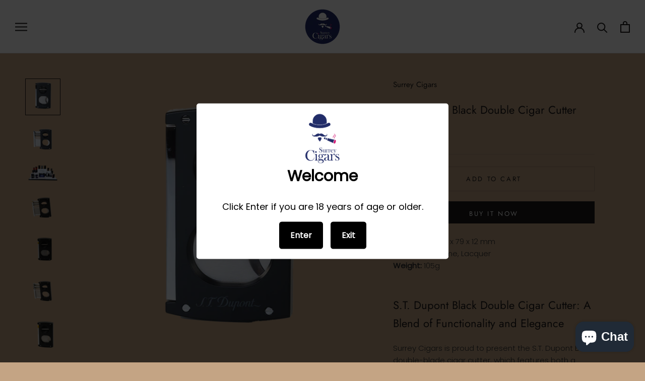

--- FILE ---
content_type: text/html; charset=utf-8
request_url: https://www.surreycigars.com/products/s-t-dupont-black-double-cigar-cutter
body_size: 28897
content:
<!doctype html>

<html class="no-js" lang="en">
  <head>
    <meta charset="utf-8"> 
    <meta http-equiv="X-UA-Compatible" content="IE=edge,chrome=1">
    <meta name="viewport" content="width=device-width, initial-scale=1.0, height=device-height, minimum-scale=1.0, maximum-scale=1.0">
    <meta name="theme-color" content="">
    <script type="text/javascript">
(function e(){var e=document.createElement("script");e.type="text/javascript",e.async=true,e.src="//staticw2.yotpo.com/6eCMfPjqQc9KlVZoPLWb7yG0Wc50ihL55a8deSwZ/widget.js";var t=document.getElementsByTagName("script")[0];t.parentNode.insertBefore(e,t)})();
</script>

    <title>
S.T. Dupont Black Double Cigar Cutter
    </title><meta name="description" content="The S.T. Dupont Black double-blade cigar cutter features both a classic and a V-CUT blade, a perfect amalgamation of style and practicality for cigar aficionados. This cutter is crafted from high-quality chrome and lacquer, showcasing the luxury and attention to detail that S.T. Dupont is renowned for."><link rel="canonical" href="https://www.surreycigars.com/products/s-t-dupont-black-double-cigar-cutter"><link rel="shortcut icon" href="//www.surreycigars.com/cdn/shop/files/surrey-cigars-uk_96x.png?v=1685296495" type="image/png"><meta property="og:type" content="product">
  <meta property="og:title" content="S.T. Dupont Black Double Cigar Cutter"><meta property="og:image" content="http://www.surreycigars.com/cdn/shop/products/Z72_8270.png?v=1665652444">
    <meta property="og:image:secure_url" content="https://www.surreycigars.com/cdn/shop/products/Z72_8270.png?v=1665652444">
    <meta property="og:image:width" content="2305">
    <meta property="og:image:height" content="2400"><meta property="product:price:amount" content="195.00">
  <meta property="product:price:currency" content="GBP"><meta property="og:description" content="The S.T. Dupont Black double-blade cigar cutter features both a classic and a V-CUT blade, a perfect amalgamation of style and practicality for cigar aficionados. This cutter is crafted from high-quality chrome and lacquer, showcasing the luxury and attention to detail that S.T. Dupont is renowned for."><meta property="og:url" content="https://www.surreycigars.com/products/s-t-dupont-black-double-cigar-cutter">
<meta property="og:site_name" content="Surrey Cigars"><meta name="twitter:card" content="summary"><meta name="twitter:title" content="S.T. Dupont Black Double Cigar Cutter">
  <meta name="twitter:description" content="Dimensions: 47 x 79 x 12 mmMaterial: Chrome, LacquerWeight: 105g S.T. Dupont Black Double Cigar Cutter: A Blend of Functionality and Elegance Surrey Cigars is proud to present the S.T. Dupont Black double-blade cigar cutter, which features both a classic and a V-CUT blade, a perfect amalgamation of style and practicality for cigar aficionados. This cutter, with dimensions of 47 x 79 x 12 mm and a weight of 105 grams, is crafted from high-quality chrome and lacquer, showcasing the luxury and attention to detail that S.T. Dupont is renowned for. Maintaining the Elegance: Care Instructions To preserve the shine and elegance of the S.T. Dupont Black Chrome Cigar Cutter Stand, we recommend the following care tips: General Cleaning: Use a soft cloth to clean all surfaces. Avoid solvent-based products, which can damage the materials. Cigar Cutter Maintenance: Sharpening the">
  <meta name="twitter:image" content="https://www.surreycigars.com/cdn/shop/products/Z72_8270_600x600_crop_center.png?v=1665652444">
    <style>
  @font-face {
  font-family: Jost;
  font-weight: 400;
  font-style: normal;
  font-display: fallback;
  src: url("//www.surreycigars.com/cdn/fonts/jost/jost_n4.d47a1b6347ce4a4c9f437608011273009d91f2b7.woff2") format("woff2"),
       url("//www.surreycigars.com/cdn/fonts/jost/jost_n4.791c46290e672b3f85c3d1c651ef2efa3819eadd.woff") format("woff");
}

  @font-face {
  font-family: Poppins;
  font-weight: 300;
  font-style: normal;
  font-display: fallback;
  src: url("//www.surreycigars.com/cdn/fonts/poppins/poppins_n3.05f58335c3209cce17da4f1f1ab324ebe2982441.woff2") format("woff2"),
       url("//www.surreycigars.com/cdn/fonts/poppins/poppins_n3.6971368e1f131d2c8ff8e3a44a36b577fdda3ff5.woff") format("woff");
}


  @font-face {
  font-family: Poppins;
  font-weight: 400;
  font-style: normal;
  font-display: fallback;
  src: url("//www.surreycigars.com/cdn/fonts/poppins/poppins_n4.0ba78fa5af9b0e1a374041b3ceaadf0a43b41362.woff2") format("woff2"),
       url("//www.surreycigars.com/cdn/fonts/poppins/poppins_n4.214741a72ff2596839fc9760ee7a770386cf16ca.woff") format("woff");
}

  @font-face {
  font-family: Poppins;
  font-weight: 300;
  font-style: italic;
  font-display: fallback;
  src: url("//www.surreycigars.com/cdn/fonts/poppins/poppins_i3.8536b4423050219f608e17f134fe9ea3b01ed890.woff2") format("woff2"),
       url("//www.surreycigars.com/cdn/fonts/poppins/poppins_i3.0f4433ada196bcabf726ed78f8e37e0995762f7f.woff") format("woff");
}

  @font-face {
  font-family: Poppins;
  font-weight: 400;
  font-style: italic;
  font-display: fallback;
  src: url("//www.surreycigars.com/cdn/fonts/poppins/poppins_i4.846ad1e22474f856bd6b81ba4585a60799a9f5d2.woff2") format("woff2"),
       url("//www.surreycigars.com/cdn/fonts/poppins/poppins_i4.56b43284e8b52fc64c1fd271f289a39e8477e9ec.woff") format("woff");
}


  :root {
    --heading-font-family : Jost, sans-serif;
    --heading-font-weight : 400;
    --heading-font-style  : normal;

    --text-font-family : Poppins, sans-serif;
    --text-font-weight : 300;
    --text-font-style  : normal;

    --base-text-font-size   : 15px;
    --default-text-font-size: 14px;--background          : #c4a484;
    --background-rgb      : 196, 164, 132;
    --light-background    : #c4a484;
    --light-background-rgb: 196, 164, 132;
    --heading-color       : #1c1b1b;
    --text-color          : #323232;
    --text-color-rgb      : 50, 50, 50;
    --text-color-light    : #1c1b1b;
    --text-color-light-rgb: 28, 27, 27;
    --link-color          : #323232;
    --link-color-rgb      : 50, 50, 50;
    --border-color        : #ae9378;
    --border-color-rgb    : 174, 147, 120;

    --button-background    : #1c1b1b;
    --button-background-rgb: 28, 27, 27;
    --button-text-color    : #ffffff;

    --header-background       : #ffffff;
    --header-heading-color    : #1c1b1b;
    --header-light-text-color : #1c1b1b;
    --header-border-color     : #dddddd;

    --footer-background    : #1c1b1b;
    --footer-text-color    : #ffffff;
    --footer-heading-color : #ffffff;
    --footer-border-color  : #3e3d3d;

    --navigation-background      : #ffffff;
    --navigation-background-rgb  : 255, 255, 255;
    --navigation-text-color      : #1c1b1b;
    --navigation-text-color-light: rgba(28, 27, 27, 0.5);
    --navigation-border-color    : rgba(28, 27, 27, 0.25);

    --newsletter-popup-background     : #ffffff;
    --newsletter-popup-text-color     : #1c1b1b;
    --newsletter-popup-text-color-rgb : 28, 27, 27;

    --secondary-elements-background       : #1c1b1b;
    --secondary-elements-background-rgb   : 28, 27, 27;
    --secondary-elements-text-color       : #ffffff;
    --secondary-elements-text-color-light : rgba(255, 255, 255, 0.5);
    --secondary-elements-border-color     : rgba(255, 255, 255, 0.25);

    --product-sale-price-color    : #f94c43;
    --product-sale-price-color-rgb: 249, 76, 67;

    /* Shopify related variables */
    --payment-terms-background-color: #c4a484;

    /* Products */

    --horizontal-spacing-four-products-per-row: 40px;
        --horizontal-spacing-two-products-per-row : 40px;

    --vertical-spacing-four-products-per-row: 60px;
        --vertical-spacing-two-products-per-row : 75px;

    /* Animation */
    --drawer-transition-timing: cubic-bezier(0.645, 0.045, 0.355, 1);
    --header-base-height: 80px; /* We set a default for browsers that do not support CSS variables */

    /* Cursors */
    --cursor-zoom-in-svg    : url(//www.surreycigars.com/cdn/shop/t/2/assets/cursor-zoom-in.svg?v=164689641980988562321654437179);
    --cursor-zoom-in-2x-svg : url(//www.surreycigars.com/cdn/shop/t/2/assets/cursor-zoom-in-2x.svg?v=182792330803642484491654437179);
  }
</style>

<script>
  // IE11 does not have support for CSS variables, so we have to polyfill them
  if (!(((window || {}).CSS || {}).supports && window.CSS.supports('(--a: 0)'))) {
    const script = document.createElement('script');
    script.type = 'text/javascript';
    script.src = 'https://cdn.jsdelivr.net/npm/css-vars-ponyfill@2';
    script.onload = function() {
      cssVars({});
    };

    document.getElementsByTagName('head')[0].appendChild(script);
  }
</script>

    <script>window.performance && window.performance.mark && window.performance.mark('shopify.content_for_header.start');</script><meta name="google-site-verification" content="y4-tyLQJjxg689WyKbppPKeukb3QJg-E2tFu-y_lMIs">
<meta id="shopify-digital-wallet" name="shopify-digital-wallet" content="/61559079100/digital_wallets/dialog">
<link rel="alternate" type="application/json+oembed" href="https://www.surreycigars.com/products/s-t-dupont-black-double-cigar-cutter.oembed">
<script async="async" src="/checkouts/internal/preloads.js?locale=en-GB"></script>
<script id="shopify-features" type="application/json">{"accessToken":"4af1863369b88fbe1c50b093b734933e","betas":["rich-media-storefront-analytics"],"domain":"www.surreycigars.com","predictiveSearch":true,"shopId":61559079100,"locale":"en"}</script>
<script>var Shopify = Shopify || {};
Shopify.shop = "surreycigars.myshopify.com";
Shopify.locale = "en";
Shopify.currency = {"active":"GBP","rate":"1.0"};
Shopify.country = "GB";
Shopify.theme = {"name":"Prestige  ","id":129565327548,"schema_name":"Prestige","schema_version":"5.1.0","theme_store_id":null,"role":"main"};
Shopify.theme.handle = "null";
Shopify.theme.style = {"id":null,"handle":null};
Shopify.cdnHost = "www.surreycigars.com/cdn";
Shopify.routes = Shopify.routes || {};
Shopify.routes.root = "/";</script>
<script type="module">!function(o){(o.Shopify=o.Shopify||{}).modules=!0}(window);</script>
<script>!function(o){function n(){var o=[];function n(){o.push(Array.prototype.slice.apply(arguments))}return n.q=o,n}var t=o.Shopify=o.Shopify||{};t.loadFeatures=n(),t.autoloadFeatures=n()}(window);</script>
<script id="shop-js-analytics" type="application/json">{"pageType":"product"}</script>
<script defer="defer" async type="module" src="//www.surreycigars.com/cdn/shopifycloud/shop-js/modules/v2/client.init-shop-cart-sync_DtuiiIyl.en.esm.js"></script>
<script defer="defer" async type="module" src="//www.surreycigars.com/cdn/shopifycloud/shop-js/modules/v2/chunk.common_CUHEfi5Q.esm.js"></script>
<script type="module">
  await import("//www.surreycigars.com/cdn/shopifycloud/shop-js/modules/v2/client.init-shop-cart-sync_DtuiiIyl.en.esm.js");
await import("//www.surreycigars.com/cdn/shopifycloud/shop-js/modules/v2/chunk.common_CUHEfi5Q.esm.js");

  window.Shopify.SignInWithShop?.initShopCartSync?.({"fedCMEnabled":true,"windoidEnabled":true});

</script>
<script>(function() {
  var isLoaded = false;
  function asyncLoad() {
    if (isLoaded) return;
    isLoaded = true;
    var urls = ["https:\/\/ecommplugins-scripts.trustpilot.com\/v2.1\/js\/header.min.js?settings=eyJrZXkiOiI0UTJQQ0NOZHI5VmVsNmlpIiwicyI6Im5vbmUifQ==\u0026shop=surreycigars.myshopify.com","https:\/\/ecommplugins-trustboxsettings.trustpilot.com\/surreycigars.myshopify.com.js?settings=1736863768075\u0026shop=surreycigars.myshopify.com","https:\/\/widget.trustpilot.com\/bootstrap\/v5\/tp.widget.sync.bootstrap.min.js?shop=surreycigars.myshopify.com"];
    for (var i = 0; i < urls.length; i++) {
      var s = document.createElement('script');
      s.type = 'text/javascript';
      s.async = true;
      s.src = urls[i];
      var x = document.getElementsByTagName('script')[0];
      x.parentNode.insertBefore(s, x);
    }
  };
  if(window.attachEvent) {
    window.attachEvent('onload', asyncLoad);
  } else {
    window.addEventListener('load', asyncLoad, false);
  }
})();</script>
<script id="__st">var __st={"a":61559079100,"offset":0,"reqid":"047df551-5cd3-4c7c-84c1-ef16d27b0ad9-1767358316","pageurl":"www.surreycigars.com\/products\/s-t-dupont-black-double-cigar-cutter","u":"60ac2a3c3613","p":"product","rtyp":"product","rid":7666766184636};</script>
<script>window.ShopifyPaypalV4VisibilityTracking = true;</script>
<script id="captcha-bootstrap">!function(){'use strict';const t='contact',e='account',n='new_comment',o=[[t,t],['blogs',n],['comments',n],[t,'customer']],c=[[e,'customer_login'],[e,'guest_login'],[e,'recover_customer_password'],[e,'create_customer']],r=t=>t.map((([t,e])=>`form[action*='/${t}']:not([data-nocaptcha='true']) input[name='form_type'][value='${e}']`)).join(','),a=t=>()=>t?[...document.querySelectorAll(t)].map((t=>t.form)):[];function s(){const t=[...o],e=r(t);return a(e)}const i='password',u='form_key',d=['recaptcha-v3-token','g-recaptcha-response','h-captcha-response',i],f=()=>{try{return window.sessionStorage}catch{return}},m='__shopify_v',_=t=>t.elements[u];function p(t,e,n=!1){try{const o=window.sessionStorage,c=JSON.parse(o.getItem(e)),{data:r}=function(t){const{data:e,action:n}=t;return t[m]||n?{data:e,action:n}:{data:t,action:n}}(c);for(const[e,n]of Object.entries(r))t.elements[e]&&(t.elements[e].value=n);n&&o.removeItem(e)}catch(o){console.error('form repopulation failed',{error:o})}}const l='form_type',E='cptcha';function T(t){t.dataset[E]=!0}const w=window,h=w.document,L='Shopify',v='ce_forms',y='captcha';let A=!1;((t,e)=>{const n=(g='f06e6c50-85a8-45c8-87d0-21a2b65856fe',I='https://cdn.shopify.com/shopifycloud/storefront-forms-hcaptcha/ce_storefront_forms_captcha_hcaptcha.v1.5.2.iife.js',D={infoText:'Protected by hCaptcha',privacyText:'Privacy',termsText:'Terms'},(t,e,n)=>{const o=w[L][v],c=o.bindForm;if(c)return c(t,g,e,D).then(n);var r;o.q.push([[t,g,e,D],n]),r=I,A||(h.body.append(Object.assign(h.createElement('script'),{id:'captcha-provider',async:!0,src:r})),A=!0)});var g,I,D;w[L]=w[L]||{},w[L][v]=w[L][v]||{},w[L][v].q=[],w[L][y]=w[L][y]||{},w[L][y].protect=function(t,e){n(t,void 0,e),T(t)},Object.freeze(w[L][y]),function(t,e,n,w,h,L){const[v,y,A,g]=function(t,e,n){const i=e?o:[],u=t?c:[],d=[...i,...u],f=r(d),m=r(i),_=r(d.filter((([t,e])=>n.includes(e))));return[a(f),a(m),a(_),s()]}(w,h,L),I=t=>{const e=t.target;return e instanceof HTMLFormElement?e:e&&e.form},D=t=>v().includes(t);t.addEventListener('submit',(t=>{const e=I(t);if(!e)return;const n=D(e)&&!e.dataset.hcaptchaBound&&!e.dataset.recaptchaBound,o=_(e),c=g().includes(e)&&(!o||!o.value);(n||c)&&t.preventDefault(),c&&!n&&(function(t){try{if(!f())return;!function(t){const e=f();if(!e)return;const n=_(t);if(!n)return;const o=n.value;o&&e.removeItem(o)}(t);const e=Array.from(Array(32),(()=>Math.random().toString(36)[2])).join('');!function(t,e){_(t)||t.append(Object.assign(document.createElement('input'),{type:'hidden',name:u})),t.elements[u].value=e}(t,e),function(t,e){const n=f();if(!n)return;const o=[...t.querySelectorAll(`input[type='${i}']`)].map((({name:t})=>t)),c=[...d,...o],r={};for(const[a,s]of new FormData(t).entries())c.includes(a)||(r[a]=s);n.setItem(e,JSON.stringify({[m]:1,action:t.action,data:r}))}(t,e)}catch(e){console.error('failed to persist form',e)}}(e),e.submit())}));const S=(t,e)=>{t&&!t.dataset[E]&&(n(t,e.some((e=>e===t))),T(t))};for(const o of['focusin','change'])t.addEventListener(o,(t=>{const e=I(t);D(e)&&S(e,y())}));const B=e.get('form_key'),M=e.get(l),P=B&&M;t.addEventListener('DOMContentLoaded',(()=>{const t=y();if(P)for(const e of t)e.elements[l].value===M&&p(e,B);[...new Set([...A(),...v().filter((t=>'true'===t.dataset.shopifyCaptcha))])].forEach((e=>S(e,t)))}))}(h,new URLSearchParams(w.location.search),n,t,e,['guest_login'])})(!0,!0)}();</script>
<script integrity="sha256-4kQ18oKyAcykRKYeNunJcIwy7WH5gtpwJnB7kiuLZ1E=" data-source-attribution="shopify.loadfeatures" defer="defer" src="//www.surreycigars.com/cdn/shopifycloud/storefront/assets/storefront/load_feature-a0a9edcb.js" crossorigin="anonymous"></script>
<script data-source-attribution="shopify.dynamic_checkout.dynamic.init">var Shopify=Shopify||{};Shopify.PaymentButton=Shopify.PaymentButton||{isStorefrontPortableWallets:!0,init:function(){window.Shopify.PaymentButton.init=function(){};var t=document.createElement("script");t.src="https://www.surreycigars.com/cdn/shopifycloud/portable-wallets/latest/portable-wallets.en.js",t.type="module",document.head.appendChild(t)}};
</script>
<script data-source-attribution="shopify.dynamic_checkout.buyer_consent">
  function portableWalletsHideBuyerConsent(e){var t=document.getElementById("shopify-buyer-consent"),n=document.getElementById("shopify-subscription-policy-button");t&&n&&(t.classList.add("hidden"),t.setAttribute("aria-hidden","true"),n.removeEventListener("click",e))}function portableWalletsShowBuyerConsent(e){var t=document.getElementById("shopify-buyer-consent"),n=document.getElementById("shopify-subscription-policy-button");t&&n&&(t.classList.remove("hidden"),t.removeAttribute("aria-hidden"),n.addEventListener("click",e))}window.Shopify?.PaymentButton&&(window.Shopify.PaymentButton.hideBuyerConsent=portableWalletsHideBuyerConsent,window.Shopify.PaymentButton.showBuyerConsent=portableWalletsShowBuyerConsent);
</script>
<script>
  function portableWalletsCleanup(e){e&&e.src&&console.error("Failed to load portable wallets script "+e.src);var t=document.querySelectorAll("shopify-accelerated-checkout .shopify-payment-button__skeleton, shopify-accelerated-checkout-cart .wallet-cart-button__skeleton"),e=document.getElementById("shopify-buyer-consent");for(let e=0;e<t.length;e++)t[e].remove();e&&e.remove()}function portableWalletsNotLoadedAsModule(e){e instanceof ErrorEvent&&"string"==typeof e.message&&e.message.includes("import.meta")&&"string"==typeof e.filename&&e.filename.includes("portable-wallets")&&(window.removeEventListener("error",portableWalletsNotLoadedAsModule),window.Shopify.PaymentButton.failedToLoad=e,"loading"===document.readyState?document.addEventListener("DOMContentLoaded",window.Shopify.PaymentButton.init):window.Shopify.PaymentButton.init())}window.addEventListener("error",portableWalletsNotLoadedAsModule);
</script>

<script type="module" src="https://www.surreycigars.com/cdn/shopifycloud/portable-wallets/latest/portable-wallets.en.js" onError="portableWalletsCleanup(this)" crossorigin="anonymous"></script>
<script nomodule>
  document.addEventListener("DOMContentLoaded", portableWalletsCleanup);
</script>

<script id='scb4127' type='text/javascript' async='' src='https://www.surreycigars.com/cdn/shopifycloud/privacy-banner/storefront-banner.js'></script><link id="shopify-accelerated-checkout-styles" rel="stylesheet" media="screen" href="https://www.surreycigars.com/cdn/shopifycloud/portable-wallets/latest/accelerated-checkout-backwards-compat.css" crossorigin="anonymous">
<style id="shopify-accelerated-checkout-cart">
        #shopify-buyer-consent {
  margin-top: 1em;
  display: inline-block;
  width: 100%;
}

#shopify-buyer-consent.hidden {
  display: none;
}

#shopify-subscription-policy-button {
  background: none;
  border: none;
  padding: 0;
  text-decoration: underline;
  font-size: inherit;
  cursor: pointer;
}

#shopify-subscription-policy-button::before {
  box-shadow: none;
}

      </style>

<script>window.performance && window.performance.mark && window.performance.mark('shopify.content_for_header.end');</script>

    <link rel="stylesheet" href="//www.surreycigars.com/cdn/shop/t/2/assets/theme.css?v=171198891518476773691653576359">

    <script>// This allows to expose several variables to the global scope, to be used in scripts
      window.theme = {
        pageType: "product",
        moneyFormat: "£{{amount}}",
        moneyWithCurrencyFormat: "£{{amount}} GBP",
        productImageSize: "square",
        searchMode: "product,page",
        showPageTransition: false,
        showElementStaggering: true,
        showImageZooming: true
      };

      window.routes = {
        rootUrl: "\/",
        rootUrlWithoutSlash: '',
        cartUrl: "\/cart",
        cartAddUrl: "\/cart\/add",
        cartChangeUrl: "\/cart\/change",
        searchUrl: "\/search",
        productRecommendationsUrl: "\/recommendations\/products"
      };

      window.languages = {
        cartAddNote: "Add Order Note",
        cartEditNote: "Edit Order Note",
        productImageLoadingError: "This image could not be loaded. Please try to reload the page.",
        productFormAddToCart: "Add to cart",
        productFormUnavailable: "Unavailable",
        productFormSoldOut: "Sold Out",
        shippingEstimatorOneResult: "1 option available:",
        shippingEstimatorMoreResults: "{{count}} options available:",
        shippingEstimatorNoResults: "No shipping could be found"
      };

      window.lazySizesConfig = {
        loadHidden: false,
        hFac: 0.5,
        expFactor: 2,
        ricTimeout: 150,
        lazyClass: 'Image--lazyLoad',
        loadingClass: 'Image--lazyLoading',
        loadedClass: 'Image--lazyLoaded'
      };

      document.documentElement.className = document.documentElement.className.replace('no-js', 'js');
      document.documentElement.style.setProperty('--window-height', window.innerHeight + 'px');

      // We do a quick detection of some features (we could use Modernizr but for so little...)
      (function() {
        document.documentElement.className += ((window.CSS && window.CSS.supports('(position: sticky) or (position: -webkit-sticky)')) ? ' supports-sticky' : ' no-supports-sticky');
        document.documentElement.className += (window.matchMedia('(-moz-touch-enabled: 1), (hover: none)')).matches ? ' no-supports-hover' : ' supports-hover';
      }());
    </script>

    <script src="//www.surreycigars.com/cdn/shop/t/2/assets/lazysizes.min.js?v=174358363404432586981653576359" async></script><script src="https://polyfill-fastly.net/v3/polyfill.min.js?unknown=polyfill&features=fetch,Element.prototype.closest,Element.prototype.remove,Element.prototype.classList,Array.prototype.includes,Array.prototype.fill,Object.assign,CustomEvent,IntersectionObserver,IntersectionObserverEntry,URL" defer></script>
    <script src="//www.surreycigars.com/cdn/shop/t/2/assets/libs.min.js?v=26178543184394469741653576358" defer></script>
    <script src="//www.surreycigars.com/cdn/shop/t/2/assets/theme.min.js?v=55365834418760724951653576363" defer></script>
    <script src="//www.surreycigars.com/cdn/shop/t/2/assets/custom.js?v=183944157590872491501653576361" defer></script>

    <script>
      (function () {
        window.onpageshow = function() {
          if (window.theme.showPageTransition) {
            var pageTransition = document.querySelector('.PageTransition');

            if (pageTransition) {
              pageTransition.style.visibility = 'visible';
              pageTransition.style.opacity = '0';
            }
          }

          // When the page is loaded from the cache, we have to reload the cart content
          document.documentElement.dispatchEvent(new CustomEvent('cart:refresh', {
            bubbles: true
          }));
        };
      })();
    </script>

    
  <script type="application/ld+json">
  {
    "@context": "http://schema.org",
    "@type": "Product",
    "offers": [{
          "@type": "Offer",
          "name": "Default Title",
          "availability":"https://schema.org/InStock",
          "price": 195.0,
          "priceCurrency": "GBP",
          "priceValidUntil": "2026-01-12","sku": "D-003419","url": "/products/s-t-dupont-black-double-cigar-cutter?variant=42230704373948"
        }
],
      "mpn": "0528011754",
      "productId": "0528011754",
    "brand": {
      "name": "Surrey Cigars"
    },
    "name": "S.T. Dupont Black Double Cigar Cutter",
    "description": "Dimensions: 47 x 79 x 12 mmMaterial: Chrome, LacquerWeight: 105g\nS.T. Dupont Black Double Cigar Cutter: A Blend of Functionality and Elegance\nSurrey Cigars is proud to present the S.T. Dupont Black double-blade cigar cutter, which features both a classic and a V-CUT blade, a perfect amalgamation of style and practicality for cigar aficionados. This cutter, with dimensions of 47 x 79 x 12 mm and a weight of 105 grams, is crafted from high-quality chrome and lacquer, showcasing the luxury and attention to detail that S.T. Dupont is renowned for.\nMaintaining the Elegance: Care Instructions\nTo preserve the shine and elegance of the S.T. Dupont Black Chrome Cigar Cutter Stand, we recommend the following care tips:\n\n\nGeneral Cleaning: Use a soft cloth to clean all surfaces. Avoid solvent-based products, which can damage the materials.\n\n\nCigar Cutter Maintenance: Sharpening the blades of cigar cutters is not recommended to maintain their integrity.\n\n\nLacquer Care: Treat lacquered surfaces with the same care as eyeglass lenses. Fog them up and gently wipe them with a soft cloth. The lacquer used is almost completely acid-proof and highly resistant to shocks, scratches, friction, and water.\n\n\n",
    "category": "Cigar Cutters",
    "url": "/products/s-t-dupont-black-double-cigar-cutter",
    "sku": "D-003419",
    "image": {
      "@type": "ImageObject",
      "url": "https://www.surreycigars.com/cdn/shop/products/Z72_8270_1024x.png?v=1665652444",
      "image": "https://www.surreycigars.com/cdn/shop/products/Z72_8270_1024x.png?v=1665652444",
      "name": "S.T. Dupont Black Double Cigar Cutter",
      "width": "1024",
      "height": "1024"
    }
  }
  </script>



  <script type="application/ld+json">
  {
    "@context": "http://schema.org",
    "@type": "BreadcrumbList",
  "itemListElement": [{
      "@type": "ListItem",
      "position": 1,
      "name": "Translation missing: en.general.breadcrumb.home",
      "item": "https://www.surreycigars.com"
    },{
          "@type": "ListItem",
          "position": 2,
          "name": "S.T. Dupont Black Double Cigar Cutter",
          "item": "https://www.surreycigars.com/products/s-t-dupont-black-double-cigar-cutter"
        }]
  }
  </script>

  <script>
var loadScript_p_common = function(url, callback) {
  var script = document.createElement("script")
  script.type = "text/javascript";
  if (script.readyState) {
    script.onreadystatechange = function() {
      if (script.readyState == "loaded" ||
          script.readyState == "complete") {
        script.onreadystatechange = null;
        callback();
      }
    };
  } else {
    script.onload = function() {
      callback();
    };
  }
  script.src = url;
  document.getElementsByTagName("head")[0].appendChild(script);
};
loadScript_p_common('//doshopify.com/product-personalizer/pplr_common.js', function() {});
</script>
<!-- BEGIN app block: shopify://apps/webrex-ai-seo-optimizer/blocks/webrexSeoEmbed/b26797ad-bb4d-48f5-8ef3-7c561521049c -->




  <!-- BEGIN app snippet: productSnippet -->
<script type="application/ld+json" class="ws_schema">
      
        {
            "@context": "https://schema.org",
            "@type":"Product",
            "@id": "https://www.surreycigars.com/products/s-t-dupont-black-double-cigar-cutter#product",
            "url": "https://www.surreycigars.com/products/s-t-dupont-black-double-cigar-cutter",
            "name": "S.T. Dupont Black Double Cigar Cutter",
            "image": "https://www.surreycigars.com/cdn/shop/products/Z72_8270.png?v=1665652444",
            "description": "The S.T. Dupont Black double-blade cigar cutter features both a classic and a V-CUT blade, a perfect amalgamation of style and practicality for cigar aficionados. This cutter is crafted from high-quality chrome and lacquer, showcasing the luxury and attention to detail that S.T. Dupont is renowned for.",
            "brand": {
              "@type": "Brand",
              "name": "Surrey Cigars"
            },
            "sku":"D-003419",
            "mpn":"D-003419", 
            
            "offers":
                {
                  "@type": "Offer",
                  "url": "https://www.surreycigars.com/products/s-t-dupont-black-double-cigar-cutter?variant=42230704373948",
                  "itemCondition": "https://schema.org/NewCondition",
                  "availability": "https://schema.org/InStock",
                  "price": "195.0",
                  "priceCurrency": "GBP",
                  "priceValidUntil": "2026-02-01",
                  "sku":"D-003419"
                    }
              
        }
    </script>
  

<!-- END app snippet -->
  <!-- BEGIN app snippet: productVariant -->

    <script type="application/ld+json" class="ws_schema">
      
      [
        {
          "@context": "https://schema.org",
          "@type":"ProductGroup",
          "@id": "https://www.surreycigars.com/products/s-t-dupont-black-double-cigar-cutter#productgroup",
          "url": "https://www.surreycigars.com/products/s-t-dupont-black-double-cigar-cutter",
          "name": "S.T. Dupont Black Double Cigar Cutter",
           "image": "https://www.surreycigars.com/cdn/shop/products/Z72_8270.png?v=1665652444",
          "description": "The S.T. Dupont Black double-blade cigar cutter features both a classic and a V-CUT blade, a perfect amalgamation of style and practicality for cigar aficionados. This cutter is crafted from high-quality chrome and lacquer, showcasing the luxury and attention to detail that S.T. Dupont is renowned for.",
          "color": "",
          "material": "",
          
          "brand": {
            "@type": "Brand",
            "name": "Surrey Cigars"
          },
            "sku":"D-003419",
            "mpn":"D-003419",
          
          "productGroupID": "7666766184636",
          "hasVariant": [
              
                {
                  "@type": "Product",
                  "sku": "D-003419",
                  "image": "https://www.surreycigars.com/cdn/shop/products/Z72_8270.png?v=1665652444",
                  
                  
                  "name": "S.T. Dupont Black Double Cigar Cutter",
                  "description": "Dimensions: 47 x 79 x 12 mmMaterial: Chrome, LacquerWeight: 105g\nS.T. Dupont Black Double Cigar Cutter: A Blend of Functionality and Elegance\nSurrey Cigars is proud to present the S.T. Dupont Black double-blade cigar cutter, which features both a classic and a V-CUT blade, a perfect amalgamation of style and practicality for cigar aficionados. This cutter, with dimensions of 47 x 79 x 12 mm and a weight of 105 grams, is crafted from high-quality chrome and lacquer, showcasing the luxury and attention to detail that S.T. Dupont is renowned for.\nMaintaining the Elegance: Care Instructions\nTo preserve the shine and elegance of the S.T. Dupont Black Chrome Cigar Cutter Stand, we recommend the following care tips:\n\n\nGeneral Cleaning: Use a soft cloth to clean all surfaces. Avoid solvent-based products, which can damage the materials.\n\n\nCigar Cutter Maintenance: Sharpening the blades of cigar cutters is not recommended to maintain their integrity.\n\n\nLacquer Care: Treat lacquered surfaces with the same care as eyeglass lenses. Fog them up and gently wipe them with a soft cloth. The lacquer used is almost completely acid-proof and highly resistant to shocks, scratches, friction, and water.\n\n\n",
                  
                  "offers": {
                    "@type": "Offer",
                    "url": "https://www.surreycigars.com/products/s-t-dupont-black-double-cigar-cutter?variant=42230704373948",
                    "priceCurrency": "GBP",
                    "price": "195.0",
                    "priceValidUntil": "2026-02-01",
                    "itemCondition": "https://schema.org/NewCondition",
                    "availability": "https://schema.org/InStock" 
                  }
                }
              
            ]
          
        }
        
      ]
    </script>
  

<!-- END app snippet -->

















  



<!-- BEGIN app snippet: metaTags -->


<!-- END app snippet -->

<!-- END app block --><!-- BEGIN app block: shopify://apps/yotpo-subscriptions/blocks/app-embed-block/ef25e582-ada5-4bb0-b4e7-f94e97ab1bb4 -->
  <script src="https://cdn-widgetsrepository.yotpo.com/v1/loader/6eCMfPjqQc9KlVZoPLWb7yG0Wc50ihL55a8deSwZ" async></script>

<!-- END app block --><!-- BEGIN app block: shopify://apps/ta-labels-badges/blocks/bss-pl-config-data/91bfe765-b604-49a1-805e-3599fa600b24 --><script
    id='bss-pl-config-data'
>
	let TAE_StoreId = "54698";
	if (typeof BSS_PL == 'undefined' || TAE_StoreId !== "") {
  		var BSS_PL = {};
		BSS_PL.storeId = 54698;
		BSS_PL.currentPlan = "five_usd";
		BSS_PL.apiServerProduction = "https://product-labels-pro.bsscommerce.com";
		BSS_PL.publicAccessToken = null;
		BSS_PL.customerTags = "null";
		BSS_PL.customerId = "null";
		BSS_PL.storeIdCustomOld = 10678;
		BSS_PL.storeIdOldWIthPriority = 12200;
		BSS_PL.storeIdOptimizeAppendLabel = null
		BSS_PL.optimizeCodeIds = null; 
		BSS_PL.extendedFeatureIds = null;
		BSS_PL.integration = {"laiReview":{"status":0,"config":[]}};
		BSS_PL.settingsData  = {};
		BSS_PL.configProductMetafields = null;
		BSS_PL.configVariantMetafields = null;
		
		BSS_PL.configData = [].concat({"id":159377,"name":"Sold Out 2025","priority":0,"enable_priority":0,"enable":1,"pages":"1,2,3,4,7","related_product_tag":null,"first_image_tags":null,"img_url":"soldout.png","public_img_url":"https://cdn.shopify.com/s/files/1/0615/5907/9100/files/soldout_9b17aa9c-df00-43b6-95b8-9d2693a80406.png?v=1740588718","position":4,"apply":null,"product_type":3,"exclude_products":6,"collection_image_type":0,"product":"","variant":"","collection":"","exclude_product_ids":"","collection_image":"","inventory":2,"tags":"","excludeTags":"","vendors":"","from_price":null,"to_price":null,"domain_id":54698,"locations":"","enable_allowed_countries":false,"locales":"","enable_allowed_locales":false,"enable_visibility_date":false,"from_date":null,"to_date":null,"enable_discount_range":0,"discount_type":1,"discount_from":null,"discount_to":null,"label_text":"New%20arrival","label_text_color":"#ffffff","label_text_background_color":"#ff7f50","label_text_font_size":12,"label_text_no_image":1,"label_text_in_stock":"In Stock","label_text_out_stock":"Sold out","label_shadow":{"blur":0,"h_offset":0,"v_offset":0},"label_opacity":100,"topBottom_padding":4,"border_radius":"0px 0px 0px 0px","border_style":"none","border_size":"0","border_color":"#000000","label_shadow_color":"#808080","label_text_style":0,"label_text_font_family":null,"label_text_font_url":null,"label_preview_image":"/static/adminhtml/images/sample-bg.webp","label_text_enable":0,"customer_tags":"","exclude_customer_tags":"","customer_type":"allcustomers","exclude_customers":"all_customer_tags","label_on_image":"2","label_type":1,"badge_type":0,"custom_selector":null,"margin_top":0,"margin_bottom":0,"mobile_height_label":null,"mobile_width_label":30,"mobile_font_size_label":12,"emoji":null,"emoji_position":null,"transparent_background":null,"custom_page":null,"check_custom_page":false,"include_custom_page":null,"check_include_custom_page":false,"margin_left":0,"instock":0,"price_range_from":null,"price_range_to":null,"enable_price_range":0,"enable_product_publish":0,"selected_product":"null","product_publish_from":null,"product_publish_to":null,"enable_countdown_timer":0,"option_format_countdown":0,"countdown_time":null,"option_end_countdown":null,"start_day_countdown":null,"countdown_type":1,"countdown_daily_from_time":null,"countdown_daily_to_time":null,"countdown_interval_start_time":null,"countdown_interval_length":null,"countdown_interval_break_length":null,"public_url_s3":"https://shopify-production-product-labels.s3.us-east-2.amazonaws.com/public/static/base/images/customer/3056/soldout.png","enable_visibility_period":0,"visibility_period":1,"createdAt":"2025-02-26T16:47:24.000Z","customer_ids":"","exclude_customer_ids":"","angle":0,"toolTipText":"","label_shape":"rectangle","mobile_fixed_percent_label":"percentage","desktop_width_label":45,"desktop_height_label":null,"desktop_fixed_percent_label":"percentage","mobile_position":0,"desktop_label_unlimited_top":27.5,"desktop_label_unlimited_left":27.5,"mobile_label_unlimited_top":0,"mobile_label_unlimited_left":0,"mobile_margin_top":0,"mobile_margin_left":0,"mobile_config_label_enable":0,"mobile_default_config":1,"mobile_margin_bottom":0,"enable_fixed_time":0,"fixed_time":null,"statusLabelHoverText":0,"labelHoverTextLink":"","labelAltText":"","statusLabelAltText":0,"enable_badge_stock":0,"badge_stock_style":1,"badge_stock_config":null,"enable_multi_badge":0,"animation_type":0,"animation_duration":2,"animation_repeat_option":0,"animation_repeat":0,"desktop_show_badges":1,"mobile_show_badges":1,"desktop_show_labels":1,"mobile_show_labels":1,"label_text_unlimited_stock":"Unlimited Stock","img_plan_id":13,"label_badge_type":"image","deletedAt":null,"desktop_lock_aspect_ratio":true,"mobile_lock_aspect_ratio":true,"img_aspect_ratio":0.925,"preview_board_width":448,"preview_board_height":481,"set_size_on_mobile":true,"set_position_on_mobile":true,"set_margin_on_mobile":true,"from_stock":0,"to_stock":0,"condition_product_title":"{\"enabled\":false,\"type\":1,\"content\":\"\"}","conditions_apply_type":"{\"discount\":1,\"price\":1,\"inventory\":1}","public_font_url":null,"font_size_ratio":0.5,"group_ids":"[]","updatedAt":"2025-02-26T16:52:01.000Z","multipleBadge":null,"translations":[],"label_id":159377,"label_text_id":159377,"bg_style":"solid"},);

		
		BSS_PL.configDataBanner = [].concat();

		
		BSS_PL.configDataPopup = [].concat();

		
		BSS_PL.configDataLabelGroup = [].concat();
		
		
		BSS_PL.collectionID = ``;
		BSS_PL.collectionHandle = ``;
		BSS_PL.collectionTitle = ``;

		
		BSS_PL.conditionConfigData = [].concat();
	}
</script>



    <script id='fixBugForStore54698'>
		
function bssFixSupportAppendHtmlLabel($, BSS_PL, parent, page, htmlLabel) {
  let appended = false;
  // Write code here
  if($(parent).is(".Product__SlideItem .AspectRatio")) {
    $(parent).prepend(htmlLabel);
    appended = true;
  }
  return appended;
}

    </script>


<style>
    
    

</style>

<script>
    function bssLoadScripts(src, callback, isDefer = false) {
        const scriptTag = document.createElement('script');
        document.head.appendChild(scriptTag);
        scriptTag.src = src;
        if (isDefer) {
            scriptTag.defer = true;
        } else {
            scriptTag.async = true;
        }
        if (callback) {
            scriptTag.addEventListener('load', function () {
                callback();
            });
        }
    }
    const scriptUrls = [
        "https://cdn.shopify.com/extensions/019b7e3e-d2e5-7b80-9404-8ad01e47cc96/product-label-549/assets/bss-pl-init-helper.js",
        "https://cdn.shopify.com/extensions/019b7e3e-d2e5-7b80-9404-8ad01e47cc96/product-label-549/assets/bss-pl-init-config-run-scripts.js",
    ];
    Promise.all(scriptUrls.map((script) => new Promise((resolve) => bssLoadScripts(script, resolve)))).then((res) => {
        console.log('BSS scripts loaded');
        window.bssScriptsLoaded = true;
    });

	function bssInitScripts() {
		if (BSS_PL.configData.length) {
			const enabledFeature = [
				{ type: 1, script: "https://cdn.shopify.com/extensions/019b7e3e-d2e5-7b80-9404-8ad01e47cc96/product-label-549/assets/bss-pl-init-for-label.js" },
				{ type: 2, badge: [0, 7, 8], script: "https://cdn.shopify.com/extensions/019b7e3e-d2e5-7b80-9404-8ad01e47cc96/product-label-549/assets/bss-pl-init-for-badge-product-name.js" },
				{ type: 2, badge: [1, 11], script: "https://cdn.shopify.com/extensions/019b7e3e-d2e5-7b80-9404-8ad01e47cc96/product-label-549/assets/bss-pl-init-for-badge-product-image.js" },
				{ type: 2, badge: 2, script: "https://cdn.shopify.com/extensions/019b7e3e-d2e5-7b80-9404-8ad01e47cc96/product-label-549/assets/bss-pl-init-for-badge-custom-selector.js" },
				{ type: 2, badge: [3, 9, 10], script: "https://cdn.shopify.com/extensions/019b7e3e-d2e5-7b80-9404-8ad01e47cc96/product-label-549/assets/bss-pl-init-for-badge-price.js" },
				{ type: 2, badge: 4, script: "https://cdn.shopify.com/extensions/019b7e3e-d2e5-7b80-9404-8ad01e47cc96/product-label-549/assets/bss-pl-init-for-badge-add-to-cart-btn.js" },
				{ type: 2, badge: 5, script: "https://cdn.shopify.com/extensions/019b7e3e-d2e5-7b80-9404-8ad01e47cc96/product-label-549/assets/bss-pl-init-for-badge-quantity-box.js" },
				{ type: 2, badge: 6, script: "https://cdn.shopify.com/extensions/019b7e3e-d2e5-7b80-9404-8ad01e47cc96/product-label-549/assets/bss-pl-init-for-badge-buy-it-now-btn.js" }
			]
				.filter(({ type, badge }) => BSS_PL.configData.some(item => item.label_type === type && (badge === undefined || (Array.isArray(badge) ? badge.includes(item.badge_type) : item.badge_type === badge))) || (type === 1 && BSS_PL.configDataLabelGroup && BSS_PL.configDataLabelGroup.length))
				.map(({ script }) => script);
				
            enabledFeature.forEach((src) => bssLoadScripts(src));

            if (enabledFeature.length) {
                const src = "https://cdn.shopify.com/extensions/019b7e3e-d2e5-7b80-9404-8ad01e47cc96/product-label-549/assets/bss-product-label-js.js";
                bssLoadScripts(src);
            }
        }

        if (BSS_PL.configDataBanner && BSS_PL.configDataBanner.length) {
            const src = "https://cdn.shopify.com/extensions/019b7e3e-d2e5-7b80-9404-8ad01e47cc96/product-label-549/assets/bss-product-label-banner.js";
            bssLoadScripts(src);
        }

        if (BSS_PL.configDataPopup && BSS_PL.configDataPopup.length) {
            const src = "https://cdn.shopify.com/extensions/019b7e3e-d2e5-7b80-9404-8ad01e47cc96/product-label-549/assets/bss-product-label-popup.js";
            bssLoadScripts(src);
        }

        if (window.location.search.includes('bss-pl-custom-selector')) {
            const src = "https://cdn.shopify.com/extensions/019b7e3e-d2e5-7b80-9404-8ad01e47cc96/product-label-549/assets/bss-product-label-custom-position.js";
            bssLoadScripts(src, null, true);
        }
    }
    bssInitScripts();
</script>


<!-- END app block --><script src="https://cdn.shopify.com/extensions/3a937af2-889b-44f5-854c-c91baaa54a8a/onlyage-age-verification-18-5/assets/cx-onlyage.js" type="text/javascript" defer="defer"></script>
<link href="https://cdn.shopify.com/extensions/3a937af2-889b-44f5-854c-c91baaa54a8a/onlyage-age-verification-18-5/assets/cx-fancybox.css" rel="stylesheet" type="text/css" media="all">
<link href="https://cdn.shopify.com/extensions/019b7e3e-d2e5-7b80-9404-8ad01e47cc96/product-label-549/assets/bss-pl-style.min.css" rel="stylesheet" type="text/css" media="all">
<script src="https://cdn.shopify.com/extensions/7bc9bb47-adfa-4267-963e-cadee5096caf/inbox-1252/assets/inbox-chat-loader.js" type="text/javascript" defer="defer"></script>
<script src="https://cdn.shopify.com/extensions/019b4f97-4b88-778a-b9ef-839c90a9451e/js-client-208/assets/pushowl-shopify.js" type="text/javascript" defer="defer"></script>
<link href="https://monorail-edge.shopifysvc.com" rel="dns-prefetch">
<script>(function(){if ("sendBeacon" in navigator && "performance" in window) {try {var session_token_from_headers = performance.getEntriesByType('navigation')[0].serverTiming.find(x => x.name == '_s').description;} catch {var session_token_from_headers = undefined;}var session_cookie_matches = document.cookie.match(/_shopify_s=([^;]*)/);var session_token_from_cookie = session_cookie_matches && session_cookie_matches.length === 2 ? session_cookie_matches[1] : "";var session_token = session_token_from_headers || session_token_from_cookie || "";function handle_abandonment_event(e) {var entries = performance.getEntries().filter(function(entry) {return /monorail-edge.shopifysvc.com/.test(entry.name);});if (!window.abandonment_tracked && entries.length === 0) {window.abandonment_tracked = true;var currentMs = Date.now();var navigation_start = performance.timing.navigationStart;var payload = {shop_id: 61559079100,url: window.location.href,navigation_start,duration: currentMs - navigation_start,session_token,page_type: "product"};window.navigator.sendBeacon("https://monorail-edge.shopifysvc.com/v1/produce", JSON.stringify({schema_id: "online_store_buyer_site_abandonment/1.1",payload: payload,metadata: {event_created_at_ms: currentMs,event_sent_at_ms: currentMs}}));}}window.addEventListener('pagehide', handle_abandonment_event);}}());</script>
<script id="web-pixels-manager-setup">(function e(e,d,r,n,o){if(void 0===o&&(o={}),!Boolean(null===(a=null===(i=window.Shopify)||void 0===i?void 0:i.analytics)||void 0===a?void 0:a.replayQueue)){var i,a;window.Shopify=window.Shopify||{};var t=window.Shopify;t.analytics=t.analytics||{};var s=t.analytics;s.replayQueue=[],s.publish=function(e,d,r){return s.replayQueue.push([e,d,r]),!0};try{self.performance.mark("wpm:start")}catch(e){}var l=function(){var e={modern:/Edge?\/(1{2}[4-9]|1[2-9]\d|[2-9]\d{2}|\d{4,})\.\d+(\.\d+|)|Firefox\/(1{2}[4-9]|1[2-9]\d|[2-9]\d{2}|\d{4,})\.\d+(\.\d+|)|Chrom(ium|e)\/(9{2}|\d{3,})\.\d+(\.\d+|)|(Maci|X1{2}).+ Version\/(15\.\d+|(1[6-9]|[2-9]\d|\d{3,})\.\d+)([,.]\d+|)( \(\w+\)|)( Mobile\/\w+|) Safari\/|Chrome.+OPR\/(9{2}|\d{3,})\.\d+\.\d+|(CPU[ +]OS|iPhone[ +]OS|CPU[ +]iPhone|CPU IPhone OS|CPU iPad OS)[ +]+(15[._]\d+|(1[6-9]|[2-9]\d|\d{3,})[._]\d+)([._]\d+|)|Android:?[ /-](13[3-9]|1[4-9]\d|[2-9]\d{2}|\d{4,})(\.\d+|)(\.\d+|)|Android.+Firefox\/(13[5-9]|1[4-9]\d|[2-9]\d{2}|\d{4,})\.\d+(\.\d+|)|Android.+Chrom(ium|e)\/(13[3-9]|1[4-9]\d|[2-9]\d{2}|\d{4,})\.\d+(\.\d+|)|SamsungBrowser\/([2-9]\d|\d{3,})\.\d+/,legacy:/Edge?\/(1[6-9]|[2-9]\d|\d{3,})\.\d+(\.\d+|)|Firefox\/(5[4-9]|[6-9]\d|\d{3,})\.\d+(\.\d+|)|Chrom(ium|e)\/(5[1-9]|[6-9]\d|\d{3,})\.\d+(\.\d+|)([\d.]+$|.*Safari\/(?![\d.]+ Edge\/[\d.]+$))|(Maci|X1{2}).+ Version\/(10\.\d+|(1[1-9]|[2-9]\d|\d{3,})\.\d+)([,.]\d+|)( \(\w+\)|)( Mobile\/\w+|) Safari\/|Chrome.+OPR\/(3[89]|[4-9]\d|\d{3,})\.\d+\.\d+|(CPU[ +]OS|iPhone[ +]OS|CPU[ +]iPhone|CPU IPhone OS|CPU iPad OS)[ +]+(10[._]\d+|(1[1-9]|[2-9]\d|\d{3,})[._]\d+)([._]\d+|)|Android:?[ /-](13[3-9]|1[4-9]\d|[2-9]\d{2}|\d{4,})(\.\d+|)(\.\d+|)|Mobile Safari.+OPR\/([89]\d|\d{3,})\.\d+\.\d+|Android.+Firefox\/(13[5-9]|1[4-9]\d|[2-9]\d{2}|\d{4,})\.\d+(\.\d+|)|Android.+Chrom(ium|e)\/(13[3-9]|1[4-9]\d|[2-9]\d{2}|\d{4,})\.\d+(\.\d+|)|Android.+(UC? ?Browser|UCWEB|U3)[ /]?(15\.([5-9]|\d{2,})|(1[6-9]|[2-9]\d|\d{3,})\.\d+)\.\d+|SamsungBrowser\/(5\.\d+|([6-9]|\d{2,})\.\d+)|Android.+MQ{2}Browser\/(14(\.(9|\d{2,})|)|(1[5-9]|[2-9]\d|\d{3,})(\.\d+|))(\.\d+|)|K[Aa][Ii]OS\/(3\.\d+|([4-9]|\d{2,})\.\d+)(\.\d+|)/},d=e.modern,r=e.legacy,n=navigator.userAgent;return n.match(d)?"modern":n.match(r)?"legacy":"unknown"}(),u="modern"===l?"modern":"legacy",c=(null!=n?n:{modern:"",legacy:""})[u],f=function(e){return[e.baseUrl,"/wpm","/b",e.hashVersion,"modern"===e.buildTarget?"m":"l",".js"].join("")}({baseUrl:d,hashVersion:r,buildTarget:u}),m=function(e){var d=e.version,r=e.bundleTarget,n=e.surface,o=e.pageUrl,i=e.monorailEndpoint;return{emit:function(e){var a=e.status,t=e.errorMsg,s=(new Date).getTime(),l=JSON.stringify({metadata:{event_sent_at_ms:s},events:[{schema_id:"web_pixels_manager_load/3.1",payload:{version:d,bundle_target:r,page_url:o,status:a,surface:n,error_msg:t},metadata:{event_created_at_ms:s}}]});if(!i)return console&&console.warn&&console.warn("[Web Pixels Manager] No Monorail endpoint provided, skipping logging."),!1;try{return self.navigator.sendBeacon.bind(self.navigator)(i,l)}catch(e){}var u=new XMLHttpRequest;try{return u.open("POST",i,!0),u.setRequestHeader("Content-Type","text/plain"),u.send(l),!0}catch(e){return console&&console.warn&&console.warn("[Web Pixels Manager] Got an unhandled error while logging to Monorail."),!1}}}}({version:r,bundleTarget:l,surface:e.surface,pageUrl:self.location.href,monorailEndpoint:e.monorailEndpoint});try{o.browserTarget=l,function(e){var d=e.src,r=e.async,n=void 0===r||r,o=e.onload,i=e.onerror,a=e.sri,t=e.scriptDataAttributes,s=void 0===t?{}:t,l=document.createElement("script"),u=document.querySelector("head"),c=document.querySelector("body");if(l.async=n,l.src=d,a&&(l.integrity=a,l.crossOrigin="anonymous"),s)for(var f in s)if(Object.prototype.hasOwnProperty.call(s,f))try{l.dataset[f]=s[f]}catch(e){}if(o&&l.addEventListener("load",o),i&&l.addEventListener("error",i),u)u.appendChild(l);else{if(!c)throw new Error("Did not find a head or body element to append the script");c.appendChild(l)}}({src:f,async:!0,onload:function(){if(!function(){var e,d;return Boolean(null===(d=null===(e=window.Shopify)||void 0===e?void 0:e.analytics)||void 0===d?void 0:d.initialized)}()){var d=window.webPixelsManager.init(e)||void 0;if(d){var r=window.Shopify.analytics;r.replayQueue.forEach((function(e){var r=e[0],n=e[1],o=e[2];d.publishCustomEvent(r,n,o)})),r.replayQueue=[],r.publish=d.publishCustomEvent,r.visitor=d.visitor,r.initialized=!0}}},onerror:function(){return m.emit({status:"failed",errorMsg:"".concat(f," has failed to load")})},sri:function(e){var d=/^sha384-[A-Za-z0-9+/=]+$/;return"string"==typeof e&&d.test(e)}(c)?c:"",scriptDataAttributes:o}),m.emit({status:"loading"})}catch(e){m.emit({status:"failed",errorMsg:(null==e?void 0:e.message)||"Unknown error"})}}})({shopId: 61559079100,storefrontBaseUrl: "https://www.surreycigars.com",extensionsBaseUrl: "https://extensions.shopifycdn.com/cdn/shopifycloud/web-pixels-manager",monorailEndpoint: "https://monorail-edge.shopifysvc.com/unstable/produce_batch",surface: "storefront-renderer",enabledBetaFlags: ["2dca8a86","a0d5f9d2"],webPixelsConfigList: [{"id":"438698172","configuration":"{\"config\":\"{\\\"pixel_id\\\":\\\"G-4N9BLG5PHS\\\",\\\"target_country\\\":\\\"GB\\\",\\\"gtag_events\\\":[{\\\"type\\\":\\\"search\\\",\\\"action_label\\\":\\\"G-4N9BLG5PHS\\\"},{\\\"type\\\":\\\"begin_checkout\\\",\\\"action_label\\\":\\\"G-4N9BLG5PHS\\\"},{\\\"type\\\":\\\"view_item\\\",\\\"action_label\\\":[\\\"G-4N9BLG5PHS\\\",\\\"MC-05T5Q5VQP2\\\"]},{\\\"type\\\":\\\"purchase\\\",\\\"action_label\\\":[\\\"G-4N9BLG5PHS\\\",\\\"MC-05T5Q5VQP2\\\"]},{\\\"type\\\":\\\"page_view\\\",\\\"action_label\\\":[\\\"G-4N9BLG5PHS\\\",\\\"MC-05T5Q5VQP2\\\"]},{\\\"type\\\":\\\"add_payment_info\\\",\\\"action_label\\\":\\\"G-4N9BLG5PHS\\\"},{\\\"type\\\":\\\"add_to_cart\\\",\\\"action_label\\\":\\\"G-4N9BLG5PHS\\\"}],\\\"enable_monitoring_mode\\\":false}\"}","eventPayloadVersion":"v1","runtimeContext":"OPEN","scriptVersion":"b2a88bafab3e21179ed38636efcd8a93","type":"APP","apiClientId":1780363,"privacyPurposes":[],"dataSharingAdjustments":{"protectedCustomerApprovalScopes":["read_customer_address","read_customer_email","read_customer_name","read_customer_personal_data","read_customer_phone"]}},{"id":"136904892","configuration":"{\"subdomain\": \"surreycigars\"}","eventPayloadVersion":"v1","runtimeContext":"STRICT","scriptVersion":"20c7e10224914f65eb526761dc08ee43","type":"APP","apiClientId":1615517,"privacyPurposes":["ANALYTICS","MARKETING","SALE_OF_DATA"],"dataSharingAdjustments":{"protectedCustomerApprovalScopes":["read_customer_address","read_customer_email","read_customer_name","read_customer_personal_data","read_customer_phone"]}},{"id":"shopify-app-pixel","configuration":"{}","eventPayloadVersion":"v1","runtimeContext":"STRICT","scriptVersion":"0450","apiClientId":"shopify-pixel","type":"APP","privacyPurposes":["ANALYTICS","MARKETING"]},{"id":"shopify-custom-pixel","eventPayloadVersion":"v1","runtimeContext":"LAX","scriptVersion":"0450","apiClientId":"shopify-pixel","type":"CUSTOM","privacyPurposes":["ANALYTICS","MARKETING"]}],isMerchantRequest: false,initData: {"shop":{"name":"Surrey Cigars","paymentSettings":{"currencyCode":"GBP"},"myshopifyDomain":"surreycigars.myshopify.com","countryCode":"GB","storefrontUrl":"https:\/\/www.surreycigars.com"},"customer":null,"cart":null,"checkout":null,"productVariants":[{"price":{"amount":195.0,"currencyCode":"GBP"},"product":{"title":"S.T. Dupont Black Double Cigar Cutter","vendor":"Surrey Cigars","id":"7666766184636","untranslatedTitle":"S.T. Dupont Black Double Cigar Cutter","url":"\/products\/s-t-dupont-black-double-cigar-cutter","type":"Cigar Cutters"},"id":"42230704373948","image":{"src":"\/\/www.surreycigars.com\/cdn\/shop\/products\/Z72_8270.png?v=1665652444"},"sku":"D-003419","title":"Default Title","untranslatedTitle":"Default Title"}],"purchasingCompany":null},},"https://www.surreycigars.com/cdn","da62cc92w68dfea28pcf9825a4m392e00d0",{"modern":"","legacy":""},{"shopId":"61559079100","storefrontBaseUrl":"https:\/\/www.surreycigars.com","extensionBaseUrl":"https:\/\/extensions.shopifycdn.com\/cdn\/shopifycloud\/web-pixels-manager","surface":"storefront-renderer","enabledBetaFlags":"[\"2dca8a86\", \"a0d5f9d2\"]","isMerchantRequest":"false","hashVersion":"da62cc92w68dfea28pcf9825a4m392e00d0","publish":"custom","events":"[[\"page_viewed\",{}],[\"product_viewed\",{\"productVariant\":{\"price\":{\"amount\":195.0,\"currencyCode\":\"GBP\"},\"product\":{\"title\":\"S.T. Dupont Black Double Cigar Cutter\",\"vendor\":\"Surrey Cigars\",\"id\":\"7666766184636\",\"untranslatedTitle\":\"S.T. Dupont Black Double Cigar Cutter\",\"url\":\"\/products\/s-t-dupont-black-double-cigar-cutter\",\"type\":\"Cigar Cutters\"},\"id\":\"42230704373948\",\"image\":{\"src\":\"\/\/www.surreycigars.com\/cdn\/shop\/products\/Z72_8270.png?v=1665652444\"},\"sku\":\"D-003419\",\"title\":\"Default Title\",\"untranslatedTitle\":\"Default Title\"}}]]"});</script><script>
  window.ShopifyAnalytics = window.ShopifyAnalytics || {};
  window.ShopifyAnalytics.meta = window.ShopifyAnalytics.meta || {};
  window.ShopifyAnalytics.meta.currency = 'GBP';
  var meta = {"product":{"id":7666766184636,"gid":"gid:\/\/shopify\/Product\/7666766184636","vendor":"Surrey Cigars","type":"Cigar Cutters","handle":"s-t-dupont-black-double-cigar-cutter","variants":[{"id":42230704373948,"price":19500,"name":"S.T. Dupont Black Double Cigar Cutter","public_title":null,"sku":"D-003419"}],"remote":false},"page":{"pageType":"product","resourceType":"product","resourceId":7666766184636,"requestId":"047df551-5cd3-4c7c-84c1-ef16d27b0ad9-1767358316"}};
  for (var attr in meta) {
    window.ShopifyAnalytics.meta[attr] = meta[attr];
  }
</script>
<script class="analytics">
  (function () {
    var customDocumentWrite = function(content) {
      var jquery = null;

      if (window.jQuery) {
        jquery = window.jQuery;
      } else if (window.Checkout && window.Checkout.$) {
        jquery = window.Checkout.$;
      }

      if (jquery) {
        jquery('body').append(content);
      }
    };

    var hasLoggedConversion = function(token) {
      if (token) {
        return document.cookie.indexOf('loggedConversion=' + token) !== -1;
      }
      return false;
    }

    var setCookieIfConversion = function(token) {
      if (token) {
        var twoMonthsFromNow = new Date(Date.now());
        twoMonthsFromNow.setMonth(twoMonthsFromNow.getMonth() + 2);

        document.cookie = 'loggedConversion=' + token + '; expires=' + twoMonthsFromNow;
      }
    }

    var trekkie = window.ShopifyAnalytics.lib = window.trekkie = window.trekkie || [];
    if (trekkie.integrations) {
      return;
    }
    trekkie.methods = [
      'identify',
      'page',
      'ready',
      'track',
      'trackForm',
      'trackLink'
    ];
    trekkie.factory = function(method) {
      return function() {
        var args = Array.prototype.slice.call(arguments);
        args.unshift(method);
        trekkie.push(args);
        return trekkie;
      };
    };
    for (var i = 0; i < trekkie.methods.length; i++) {
      var key = trekkie.methods[i];
      trekkie[key] = trekkie.factory(key);
    }
    trekkie.load = function(config) {
      trekkie.config = config || {};
      trekkie.config.initialDocumentCookie = document.cookie;
      var first = document.getElementsByTagName('script')[0];
      var script = document.createElement('script');
      script.type = 'text/javascript';
      script.onerror = function(e) {
        var scriptFallback = document.createElement('script');
        scriptFallback.type = 'text/javascript';
        scriptFallback.onerror = function(error) {
                var Monorail = {
      produce: function produce(monorailDomain, schemaId, payload) {
        var currentMs = new Date().getTime();
        var event = {
          schema_id: schemaId,
          payload: payload,
          metadata: {
            event_created_at_ms: currentMs,
            event_sent_at_ms: currentMs
          }
        };
        return Monorail.sendRequest("https://" + monorailDomain + "/v1/produce", JSON.stringify(event));
      },
      sendRequest: function sendRequest(endpointUrl, payload) {
        // Try the sendBeacon API
        if (window && window.navigator && typeof window.navigator.sendBeacon === 'function' && typeof window.Blob === 'function' && !Monorail.isIos12()) {
          var blobData = new window.Blob([payload], {
            type: 'text/plain'
          });

          if (window.navigator.sendBeacon(endpointUrl, blobData)) {
            return true;
          } // sendBeacon was not successful

        } // XHR beacon

        var xhr = new XMLHttpRequest();

        try {
          xhr.open('POST', endpointUrl);
          xhr.setRequestHeader('Content-Type', 'text/plain');
          xhr.send(payload);
        } catch (e) {
          console.log(e);
        }

        return false;
      },
      isIos12: function isIos12() {
        return window.navigator.userAgent.lastIndexOf('iPhone; CPU iPhone OS 12_') !== -1 || window.navigator.userAgent.lastIndexOf('iPad; CPU OS 12_') !== -1;
      }
    };
    Monorail.produce('monorail-edge.shopifysvc.com',
      'trekkie_storefront_load_errors/1.1',
      {shop_id: 61559079100,
      theme_id: 129565327548,
      app_name: "storefront",
      context_url: window.location.href,
      source_url: "//www.surreycigars.com/cdn/s/trekkie.storefront.8f32c7f0b513e73f3235c26245676203e1209161.min.js"});

        };
        scriptFallback.async = true;
        scriptFallback.src = '//www.surreycigars.com/cdn/s/trekkie.storefront.8f32c7f0b513e73f3235c26245676203e1209161.min.js';
        first.parentNode.insertBefore(scriptFallback, first);
      };
      script.async = true;
      script.src = '//www.surreycigars.com/cdn/s/trekkie.storefront.8f32c7f0b513e73f3235c26245676203e1209161.min.js';
      first.parentNode.insertBefore(script, first);
    };
    trekkie.load(
      {"Trekkie":{"appName":"storefront","development":false,"defaultAttributes":{"shopId":61559079100,"isMerchantRequest":null,"themeId":129565327548,"themeCityHash":"13531798971655088146","contentLanguage":"en","currency":"GBP","eventMetadataId":"a0df6fb8-8aca-406f-a3ea-bfa285dc0243"},"isServerSideCookieWritingEnabled":true,"monorailRegion":"shop_domain","enabledBetaFlags":["65f19447"]},"Session Attribution":{},"S2S":{"facebookCapiEnabled":false,"source":"trekkie-storefront-renderer","apiClientId":580111}}
    );

    var loaded = false;
    trekkie.ready(function() {
      if (loaded) return;
      loaded = true;

      window.ShopifyAnalytics.lib = window.trekkie;

      var originalDocumentWrite = document.write;
      document.write = customDocumentWrite;
      try { window.ShopifyAnalytics.merchantGoogleAnalytics.call(this); } catch(error) {};
      document.write = originalDocumentWrite;

      window.ShopifyAnalytics.lib.page(null,{"pageType":"product","resourceType":"product","resourceId":7666766184636,"requestId":"047df551-5cd3-4c7c-84c1-ef16d27b0ad9-1767358316","shopifyEmitted":true});

      var match = window.location.pathname.match(/checkouts\/(.+)\/(thank_you|post_purchase)/)
      var token = match? match[1]: undefined;
      if (!hasLoggedConversion(token)) {
        setCookieIfConversion(token);
        window.ShopifyAnalytics.lib.track("Viewed Product",{"currency":"GBP","variantId":42230704373948,"productId":7666766184636,"productGid":"gid:\/\/shopify\/Product\/7666766184636","name":"S.T. Dupont Black Double Cigar Cutter","price":"195.00","sku":"D-003419","brand":"Surrey Cigars","variant":null,"category":"Cigar Cutters","nonInteraction":true,"remote":false},undefined,undefined,{"shopifyEmitted":true});
      window.ShopifyAnalytics.lib.track("monorail:\/\/trekkie_storefront_viewed_product\/1.1",{"currency":"GBP","variantId":42230704373948,"productId":7666766184636,"productGid":"gid:\/\/shopify\/Product\/7666766184636","name":"S.T. Dupont Black Double Cigar Cutter","price":"195.00","sku":"D-003419","brand":"Surrey Cigars","variant":null,"category":"Cigar Cutters","nonInteraction":true,"remote":false,"referer":"https:\/\/www.surreycigars.com\/products\/s-t-dupont-black-double-cigar-cutter"});
      }
    });


        var eventsListenerScript = document.createElement('script');
        eventsListenerScript.async = true;
        eventsListenerScript.src = "//www.surreycigars.com/cdn/shopifycloud/storefront/assets/shop_events_listener-3da45d37.js";
        document.getElementsByTagName('head')[0].appendChild(eventsListenerScript);

})();</script>
<script
  defer
  src="https://www.surreycigars.com/cdn/shopifycloud/perf-kit/shopify-perf-kit-2.1.2.min.js"
  data-application="storefront-renderer"
  data-shop-id="61559079100"
  data-render-region="gcp-us-east1"
  data-page-type="product"
  data-theme-instance-id="129565327548"
  data-theme-name="Prestige"
  data-theme-version="5.1.0"
  data-monorail-region="shop_domain"
  data-resource-timing-sampling-rate="10"
  data-shs="true"
  data-shs-beacon="true"
  data-shs-export-with-fetch="true"
  data-shs-logs-sample-rate="1"
  data-shs-beacon-endpoint="https://www.surreycigars.com/api/collect"
></script>
</head><body class="prestige--v4 features--heading-large features--show-price-on-hover features--show-button-transition features--show-image-zooming features--show-element-staggering  template-product">
    <a class="PageSkipLink u-visually-hidden" href="#main">Skip to content</a>
    <span class="LoadingBar"></span>
    <div class="PageOverlay"></div><div id="shopify-section-popup" class="shopify-section"></div>
    <div id="shopify-section-sidebar-menu" class="shopify-section"><section id="sidebar-menu" class="SidebarMenu Drawer Drawer--small Drawer--fromLeft" aria-hidden="true" data-section-id="sidebar-menu" data-section-type="sidebar-menu">
    <header class="Drawer__Header" data-drawer-animated-left>
      <button class="Drawer__Close Icon-Wrapper--clickable" data-action="close-drawer" data-drawer-id="sidebar-menu" aria-label="Close navigation"><svg class="Icon Icon--close" role="presentation" viewBox="0 0 16 14">
      <path d="M15 0L1 14m14 0L1 0" stroke="currentColor" fill="none" fill-rule="evenodd"></path>
    </svg></button>
    </header>

    <div class="Drawer__Content">
      <div class="Drawer__Main" data-drawer-animated-left data-scrollable>
        <div class="Drawer__Container">
          <nav class="SidebarMenu__Nav SidebarMenu__Nav--primary" aria-label="Sidebar navigation"><div class="Collapsible"><a href="/" class="Collapsible__Button Heading Link Link--primary u-h6">Home</a></div><div class="Collapsible"><button class="Collapsible__Button Heading u-h6" data-action="toggle-collapsible" aria-expanded="false">Cuban Cigars<span class="Collapsible__Plus"></span>
                  </button>

                  <div class="Collapsible__Inner">
                    <div class="Collapsible__Content"><div class="Collapsible"><a href="https://www.surreycigars.com/collections/cuban-cigars" class="Collapsible__Button Heading Text--subdued Link Link--primary u-h7">ALL CUBAN CIGARS</a></div><div class="Collapsible"><a href="/products/surrey-cigars-cuban-cigar-tour-2026" class="Collapsible__Button Heading Text--subdued Link Link--primary u-h7">CUBAN CIGAR TOUR 2026</a></div><div class="Collapsible"><a href="/products/blind-tasting-set-cuban-vs-new-world-cigars" class="Collapsible__Button Heading Text--subdued Link Link--primary u-h7">BLIND TASTING SET</a></div><div class="Collapsible"><a href="/collections/bolivar" class="Collapsible__Button Heading Text--subdued Link Link--primary u-h7">BOLIVAR</a></div><div class="Collapsible"><a href="/collections/cohiba" class="Collapsible__Button Heading Text--subdued Link Link--primary u-h7">COHIBA</a></div><div class="Collapsible"><a href="/collections/cuaba-cigar" class="Collapsible__Button Heading Text--subdued Link Link--primary u-h7">CUABA</a></div><div class="Collapsible"><a href="/collections/diplomaticos" class="Collapsible__Button Heading Text--subdued Link Link--primary u-h7">DIPLOMATICOS</a></div><div class="Collapsible"><a href="/collections/h-upmann" class="Collapsible__Button Heading Text--subdued Link Link--primary u-h7">H. UPMANN</a></div><div class="Collapsible"><a href="/collections/hoyo-de-monterrey" class="Collapsible__Button Heading Text--subdued Link Link--primary u-h7">HOYO DE MONTERREY</a></div><div class="Collapsible"><a href="/collections/jose-l-piedra" class="Collapsible__Button Heading Text--subdued Link Link--primary u-h7">JOSE L PIEDRA</a></div><div class="Collapsible"><a href="/collections/la-flor-de-cano-elegidos" class="Collapsible__Button Heading Text--subdued Link Link--primary u-h7">LA FLOR DE CANO</a></div><div class="Collapsible"><a href="/collections/la-gloria-cabana" class="Collapsible__Button Heading Text--subdued Link Link--primary u-h7">LA GLORIA CUBANA</a></div><div class="Collapsible"><a href="/collections/montecristo" class="Collapsible__Button Heading Text--subdued Link Link--primary u-h7">MONTECRISTO</a></div><div class="Collapsible"><a href="/collections/partagas" class="Collapsible__Button Heading Text--subdued Link Link--primary u-h7">PARTAGAS</a></div><div class="Collapsible"><a href="/collections/punch" class="Collapsible__Button Heading Text--subdued Link Link--primary u-h7">PUNCH</a></div><div class="Collapsible"><a href="/collections/quai-dorsay" class="Collapsible__Button Heading Text--subdued Link Link--primary u-h7">QUAI D&quot;ORSAY</a></div><div class="Collapsible"><a href="/collections/ramon-allones" class="Collapsible__Button Heading Text--subdued Link Link--primary u-h7">RAMON ALLONES</a></div><div class="Collapsible"><a href="/collections/romeo-y-julieta" class="Collapsible__Button Heading Text--subdued Link Link--primary u-h7">ROMEO Y JULIETA</a></div><div class="Collapsible"><a href="/collections/trinidad" class="Collapsible__Button Heading Text--subdued Link Link--primary u-h7">TRINIDAD</a></div><div class="Collapsible"><a href="/collections/vegueros" class="Collapsible__Button Heading Text--subdued Link Link--primary u-h7">VEGUEROS</a></div></div>
                  </div></div><div class="Collapsible"><button class="Collapsible__Button Heading u-h6" data-action="toggle-collapsible" aria-expanded="false">New World Cigars<span class="Collapsible__Plus"></span>
                  </button>

                  <div class="Collapsible__Inner">
                    <div class="Collapsible__Content"><div class="Collapsible"><a href="https://www.surreycigars.com/collections/new-world-cigers" class="Collapsible__Button Heading Text--subdued Link Link--primary u-h7">ALL NEW WORLD CIGARS</a></div><div class="Collapsible"><a href="/collections/aj-fernandez" class="Collapsible__Button Heading Text--subdued Link Link--primary u-h7">A.J. FERNANDEZ</a></div><div class="Collapsible"><a href="/collections/aging-room-quattro" class="Collapsible__Button Heading Text--subdued Link Link--primary u-h7">AGING ROOM</a></div><div class="Collapsible"><a href="/collections/alec-bradley" class="Collapsible__Button Heading Text--subdued Link Link--primary u-h7">ALEC BRADLEY</a></div><div class="Collapsible"><a href="/collections/arturo-fuente" class="Collapsible__Button Heading Text--subdued Link Link--primary u-h7">ARTURO FUENTE</a></div><div class="Collapsible"><a href="/products/blind-tasting-set-cuban-vs-new-world-cigars" class="Collapsible__Button Heading Text--subdued Link Link--primary u-h7">BLIND TASTING SET</a></div><div class="Collapsible"><a href="/collections/caldwell" class="Collapsible__Button Heading Text--subdued Link Link--primary u-h7">CALDWELL</a></div><div class="Collapsible"><a href="/collections/camacho" class="Collapsible__Button Heading Text--subdued Link Link--primary u-h7">CAMACHO</a></div><div class="Collapsible"><a href="/collections/casa-magna" class="Collapsible__Button Heading Text--subdued Link Link--primary u-h7">CASA MAGNA</a></div><div class="Collapsible"><a href="/collections/casa-turrent" class="Collapsible__Button Heading Text--subdued Link Link--primary u-h7">CASA TURRENT</a></div><div class="Collapsible"><a href="/collections/cavalier" class="Collapsible__Button Heading Text--subdued Link Link--primary u-h7">CAVALIER</a></div><div class="Collapsible"><a href="/collections/charatan" class="Collapsible__Button Heading Text--subdued Link Link--primary u-h7">CHARATAN</a></div><div class="Collapsible"><a href="/collections/daniel-marshall" class="Collapsible__Button Heading Text--subdued Link Link--primary u-h7">DANIEL MARSHALL</a></div><div class="Collapsible"><a href="/collections/davidoff" class="Collapsible__Button Heading Text--subdued Link Link--primary u-h7">DAVIDOFF</a></div><div class="Collapsible"><a href="/collections/don-kiki" class="Collapsible__Button Heading Text--subdued Link Link--primary u-h7">DON KIKI</a></div><div class="Collapsible"><a href="/collections/drew-estate" class="Collapsible__Button Heading Text--subdued Link Link--primary u-h7">DREW ESTATE</a></div><div class="Collapsible"><a href="/collections/foundation-cigar-co" class="Collapsible__Button Heading Text--subdued Link Link--primary u-h7">FOUNDATION</a></div><div class="Collapsible"><a href="/collections/e-p-carrillo" class="Collapsible__Button Heading Text--subdued Link Link--primary u-h7">E.P. CARRILLO</a></div><div class="Collapsible"><a href="/collections/eiroa" class="Collapsible__Button Heading Text--subdued Link Link--primary u-h7">EIROA</a></div><div class="Collapsible"><a href="/collections/gurkha" class="Collapsible__Button Heading Text--subdued Link Link--primary u-h7">GURKHA</a></div><div class="Collapsible"><a href="/collections/joya-de-nicaragua" class="Collapsible__Button Heading Text--subdued Link Link--primary u-h7">JOYA DE NICARAGUA</a></div><div class="Collapsible"><a href="/collections/la-aurora" class="Collapsible__Button Heading Text--subdued Link Link--primary u-h7">LA AURORA</a></div><div class="Collapsible"><a href="/collections/la-flor-dominicana" class="Collapsible__Button Heading Text--subdued Link Link--primary u-h7">LA FLOR DOMINICANA</a></div><div class="Collapsible"><a href="/collections/le-galera" class="Collapsible__Button Heading Text--subdued Link Link--primary u-h7">LE GALERA</a></div><div class="Collapsible"><a href="/collections/meerapfel" class="Collapsible__Button Heading Text--subdued Link Link--primary u-h7">MEERAPFEL</a></div><div class="Collapsible"><a href="/collections/meluha" class="Collapsible__Button Heading Text--subdued Link Link--primary u-h7">MELUHA</a></div><div class="Collapsible"><a href="/collections/my-father-cigars" class="Collapsible__Button Heading Text--subdued Link Link--primary u-h7">MY FATHER</a></div><div class="Collapsible"><a href="/collections/oliva" class="Collapsible__Button Heading Text--subdued Link Link--primary u-h7">OLIVA</a></div><div class="Collapsible"><a href="/collections/padron" class="Collapsible__Button Heading Text--subdued Link Link--primary u-h7">PADRON</a></div><div class="Collapsible"><a href="/collections/pdr" class="Collapsible__Button Heading Text--subdued Link Link--primary u-h7">PDR</a></div><div class="Collapsible"><a href="/collections/perdomo" class="Collapsible__Button Heading Text--subdued Link Link--primary u-h7">PERDOMO</a></div><div class="Collapsible"><a href="/collections/plasencia" class="Collapsible__Button Heading Text--subdued Link Link--primary u-h7">PLASENCIA</a></div><div class="Collapsible"><a href="/collections/psyko-seven" class="Collapsible__Button Heading Text--subdued Link Link--primary u-h7">PSyKO SEVEN</a></div><div class="Collapsible"><a href="/collections/rocky-patel" class="Collapsible__Button Heading Text--subdued Link Link--primary u-h7">ROCKY PATEL</a></div><div class="Collapsible"><a href="/collections/room-101" class="Collapsible__Button Heading Text--subdued Link Link--primary u-h7">ROOM 101</a></div><div class="Collapsible"><a href="/collections/southern-draw" class="Collapsible__Button Heading Text--subdued Link Link--primary u-h7">SOUTHERN DRAW</a></div><div class="Collapsible"><a href="/collections/studio-tobac-nub" class="Collapsible__Button Heading Text--subdued Link Link--primary u-h7">STUDIO TOBAC NUB</a></div><div class="Collapsible"><a href="/collections/tatuaje" class="Collapsible__Button Heading Text--subdued Link Link--primary u-h7">TATUAJE</a></div><div class="Collapsible"><a href="/collections/te-amo" class="Collapsible__Button Heading Text--subdued Link Link--primary u-h7">TE-AMO</a></div><div class="Collapsible"><a href="/collections/umnum" class="Collapsible__Button Heading Text--subdued Link Link--primary u-h7">UMNUM</a></div><div class="Collapsible"><a href="/collections/vegafina" class="Collapsible__Button Heading Text--subdued Link Link--primary u-h7">VEGAFINA</a></div></div>
                  </div></div><div class="Collapsible"><button class="Collapsible__Button Heading u-h6" data-action="toggle-collapsible" aria-expanded="false">Accessories <span class="Collapsible__Plus"></span>
                  </button>

                  <div class="Collapsible__Inner">
                    <div class="Collapsible__Content"><div class="Collapsible"><a href="/collections/ashtrays" class="Collapsible__Button Heading Text--subdued Link Link--primary u-h7">Ashtrays</a></div><div class="Collapsible"><a href="/collections/cigar-cases" class="Collapsible__Button Heading Text--subdued Link Link--primary u-h7">Cigar Cases</a></div><div class="Collapsible"><a href="/collections/cigar-cutters" class="Collapsible__Button Heading Text--subdued Link Link--primary u-h7">Cigar Cutters</a></div><div class="Collapsible"><a href="/collections/hugo-boss" class="Collapsible__Button Heading Text--subdued Link Link--primary u-h7">Hugo Boss Accessories</a></div><div class="Collapsible"><a href="/collections/lighters" class="Collapsible__Button Heading Text--subdued Link Link--primary u-h7">Lighters</a></div><div class="Collapsible"><a href="/collections/st-dupont-20000-leagues-under-the-sea" class="Collapsible__Button Heading Text--subdued Link Link--primary u-h7">S.T. Dupont 20,000 Leagues Under the Sea</a></div></div>
                  </div></div><div class="Collapsible"><a href="/products/surrey-cigars-cuban-cigar-tour-2026" class="Collapsible__Button Heading Link Link--primary u-h6">Cuban Cigar Tour 2026</a></div><div class="Collapsible"><button class="Collapsible__Button Heading u-h6" data-action="toggle-collapsible" aria-expanded="false">Monthly Cigar Events<span class="Collapsible__Plus"></span>
                  </button>

                  <div class="Collapsible__Inner">
                    <div class="Collapsible__Content"><div class="Collapsible"><a href="/collections/events" class="Collapsible__Button Heading Text--subdued Link Link--primary u-h7">Current 2025 Events</a></div><div class="Collapsible"><a href="/collections/past-surrey-cigars-events" class="Collapsible__Button Heading Text--subdued Link Link--primary u-h7">Previous Cigar Events</a></div></div>
                  </div></div><div class="Collapsible"><a href="/pages/bespoke-cigar-events" class="Collapsible__Button Heading Link Link--primary u-h6">Bespoke Cigar Hire Events</a></div><div class="Collapsible"><a href="/pages/our-sampling-lounge" class="Collapsible__Button Heading Link Link--primary u-h6">Our Sampling Lounge</a></div><div class="Collapsible"><a href="/pages/contact" class="Collapsible__Button Heading Link Link--primary u-h6">Contact </a></div></nav><nav class="SidebarMenu__Nav SidebarMenu__Nav--secondary">
            <ul class="Linklist Linklist--spacingLoose"><li class="Linklist__Item">
                  <a href="/account" class="Text--subdued Link Link--primary">Account</a>
                </li></ul>
          </nav>
        </div>
      </div><aside class="Drawer__Footer" data-drawer-animated-bottom><ul class="SidebarMenu__Social HorizontalList HorizontalList--spacingFill">
    <li class="HorizontalList__Item">
      <a href="https://www.facebook.com/surreycigars" class="Link Link--primary" target="_blank" rel="noopener" aria-label="Facebook">
        <span class="Icon-Wrapper--clickable"><svg class="Icon Icon--facebook" viewBox="0 0 9 17">
      <path d="M5.842 17V9.246h2.653l.398-3.023h-3.05v-1.93c0-.874.246-1.47 1.526-1.47H9V.118C8.718.082 7.75 0 6.623 0 4.27 0 2.66 1.408 2.66 3.994v2.23H0v3.022h2.66V17h3.182z"></path>
    </svg></span>
      </a>
    </li>

    
<li class="HorizontalList__Item">
      <a href="https://www.instagram.com/surreycigars" class="Link Link--primary" target="_blank" rel="noopener" aria-label="Instagram">
        <span class="Icon-Wrapper--clickable"><svg class="Icon Icon--instagram" role="presentation" viewBox="0 0 32 32">
      <path d="M15.994 2.886c4.273 0 4.775.019 6.464.095 1.562.07 2.406.33 2.971.552.749.292 1.283.635 1.841 1.194s.908 1.092 1.194 1.841c.216.565.483 1.41.552 2.971.076 1.689.095 2.19.095 6.464s-.019 4.775-.095 6.464c-.07 1.562-.33 2.406-.552 2.971-.292.749-.635 1.283-1.194 1.841s-1.092.908-1.841 1.194c-.565.216-1.41.483-2.971.552-1.689.076-2.19.095-6.464.095s-4.775-.019-6.464-.095c-1.562-.07-2.406-.33-2.971-.552-.749-.292-1.283-.635-1.841-1.194s-.908-1.092-1.194-1.841c-.216-.565-.483-1.41-.552-2.971-.076-1.689-.095-2.19-.095-6.464s.019-4.775.095-6.464c.07-1.562.33-2.406.552-2.971.292-.749.635-1.283 1.194-1.841s1.092-.908 1.841-1.194c.565-.216 1.41-.483 2.971-.552 1.689-.083 2.19-.095 6.464-.095zm0-2.883c-4.343 0-4.889.019-6.597.095-1.702.076-2.864.349-3.879.743-1.054.406-1.943.959-2.832 1.848S1.251 4.473.838 5.521C.444 6.537.171 7.699.095 9.407.019 11.109 0 11.655 0 15.997s.019 4.889.095 6.597c.076 1.702.349 2.864.743 3.886.406 1.054.959 1.943 1.848 2.832s1.784 1.435 2.832 1.848c1.016.394 2.178.667 3.886.743s2.248.095 6.597.095 4.889-.019 6.597-.095c1.702-.076 2.864-.349 3.886-.743 1.054-.406 1.943-.959 2.832-1.848s1.435-1.784 1.848-2.832c.394-1.016.667-2.178.743-3.886s.095-2.248.095-6.597-.019-4.889-.095-6.597c-.076-1.702-.349-2.864-.743-3.886-.406-1.054-.959-1.943-1.848-2.832S27.532 1.247 26.484.834C25.468.44 24.306.167 22.598.091c-1.714-.07-2.26-.089-6.603-.089zm0 7.778c-4.533 0-8.216 3.676-8.216 8.216s3.683 8.216 8.216 8.216 8.216-3.683 8.216-8.216-3.683-8.216-8.216-8.216zm0 13.549c-2.946 0-5.333-2.387-5.333-5.333s2.387-5.333 5.333-5.333 5.333 2.387 5.333 5.333-2.387 5.333-5.333 5.333zM26.451 7.457c0 1.059-.858 1.917-1.917 1.917s-1.917-.858-1.917-1.917c0-1.059.858-1.917 1.917-1.917s1.917.858 1.917 1.917z"></path>
    </svg></span>
      </a>
    </li>

    
<li class="HorizontalList__Item">
      <a href="https://www.youtube.com/channel/UCu0xhkvsR3lkj4MYY8Yq26A" class="Link Link--primary" target="_blank" rel="noopener" aria-label="YouTube">
        <span class="Icon-Wrapper--clickable"><svg class="Icon Icon--youtube" role="presentation" viewBox="0 0 33 32">
      <path d="M0 25.693q0 1.997 1.318 3.395t3.209 1.398h24.259q1.891 0 3.209-1.398t1.318-3.395V6.387q0-1.997-1.331-3.435t-3.195-1.438H4.528q-1.864 0-3.195 1.438T.002 6.387v19.306zm12.116-3.488V9.876q0-.186.107-.293.08-.027.133-.027l.133.027 11.61 6.178q.107.107.107.266 0 .107-.107.213l-11.61 6.178q-.053.053-.107.053-.107 0-.16-.053-.107-.107-.107-.213z"></path>
    </svg></span>
      </a>
    </li>

    
<li class="HorizontalList__Item">
      <a href="https://www.tiktok.com/@surreycigars" class="Link Link--primary" target="_blank" rel="noopener" aria-label="TikTok">
        <span class="Icon-Wrapper--clickable"><svg class="Icon Icon--tiktok" role="presentation" viewBox="0 0 13 16">
      <path d="M12.998 6.146A4.055 4.055 0 019.23 4.331v6.245a4.616 4.616 0 11-4.615-4.615c.096 0 .19.008.285.014V8.25c-.095-.012-.188-.029-.285-.029a2.356 2.356 0 000 4.711c1.3 0 2.45-1.025 2.45-2.326L7.089 0h2.176A4.053 4.053 0 0013 3.618v2.528" fill="currentColor"></path>
    </svg></span>
      </a>
    </li>

    

  </ul>

</aside></div>
</section>

</div>
<div id="sidebar-cart" class="Drawer Drawer--fromRight" aria-hidden="true" data-section-id="cart" data-section-type="cart" data-section-settings='{
  "type": "drawer",
  "itemCount": 0,
  "drawer": true,
  "hasShippingEstimator": false
}'>
  <div class="Drawer__Header Drawer__Header--bordered Drawer__Container">
      <span class="Drawer__Title Heading u-h4">Cart</span>

      <button class="Drawer__Close Icon-Wrapper--clickable" data-action="close-drawer" data-drawer-id="sidebar-cart" aria-label="Close cart"><svg class="Icon Icon--close" role="presentation" viewBox="0 0 16 14">
      <path d="M15 0L1 14m14 0L1 0" stroke="currentColor" fill="none" fill-rule="evenodd"></path>
    </svg></button>
  </div>

  <form class="Cart Drawer__Content" action="/cart" method="POST" novalidate>
    <div class="Drawer__Main" data-scrollable><p class="Cart__Empty Heading u-h5">Your cart is empty</p></div></form>
</div>
<div class="PageContainer">
      <div id="shopify-section-announcement" class="shopify-section"></div>
      <div id="shopify-section-header" class="shopify-section shopify-section--header"><div id="Search" class="Search" aria-hidden="true">
  <div class="Search__Inner">
    <div class="Search__SearchBar">
      <form action="/search" name="GET" role="search" class="Search__Form">
        <div class="Search__InputIconWrapper">
          <span class="hidden-tablet-and-up"><svg class="Icon Icon--search" role="presentation" viewBox="0 0 18 17">
      <g transform="translate(1 1)" stroke="currentColor" fill="none" fill-rule="evenodd" stroke-linecap="square">
        <path d="M16 16l-5.0752-5.0752"></path>
        <circle cx="6.4" cy="6.4" r="6.4"></circle>
      </g>
    </svg></span>
          <span class="hidden-phone"><svg class="Icon Icon--search-desktop" role="presentation" viewBox="0 0 21 21">
      <g transform="translate(1 1)" stroke="currentColor" stroke-width="2" fill="none" fill-rule="evenodd" stroke-linecap="square">
        <path d="M18 18l-5.7096-5.7096"></path>
        <circle cx="7.2" cy="7.2" r="7.2"></circle>
      </g>
    </svg></span>
        </div>

        <input type="search" class="Search__Input Heading" name="q" autocomplete="off" autocorrect="off" autocapitalize="off" aria-label="Search..." placeholder="Search..." autofocus>
        <input type="hidden" name="type" value="product">
      </form>

      <button class="Search__Close Link Link--primary" data-action="close-search" aria-label="Close search"><svg class="Icon Icon--close" role="presentation" viewBox="0 0 16 14">
      <path d="M15 0L1 14m14 0L1 0" stroke="currentColor" fill="none" fill-rule="evenodd"></path>
    </svg></button>
    </div>

    <div class="Search__Results" aria-hidden="true"><div class="PageLayout PageLayout--breakLap">
          <div class="PageLayout__Section"></div>
          <div class="PageLayout__Section PageLayout__Section--secondary"></div>
        </div></div>
  </div>
</div><header id="section-header"
        class="Header Header--sidebar Header--initialized  Header--withIcons"
        data-section-id="header"
        data-section-type="header"
        data-section-settings='{
  "navigationStyle": "sidebar",
  "hasTransparentHeader": false,
  "isSticky": true
}'
        role="banner">
  <div class="Header__Wrapper">
    <div class="Header__FlexItem Header__FlexItem--fill">
      <button class="Header__Icon Icon-Wrapper Icon-Wrapper--clickable " aria-expanded="false" data-action="open-drawer" data-drawer-id="sidebar-menu" aria-label="Open navigation">
        <span class="hidden-tablet-and-up"><svg class="Icon Icon--nav" role="presentation" viewBox="0 0 20 14">
      <path d="M0 14v-1h20v1H0zm0-7.5h20v1H0v-1zM0 0h20v1H0V0z" fill="currentColor"></path>
    </svg></span>
        <span class="hidden-phone"><svg class="Icon Icon--nav-desktop" role="presentation" viewBox="0 0 24 16">
      <path d="M0 15.985v-2h24v2H0zm0-9h24v2H0v-2zm0-7h24v2H0v-2z" fill="currentColor"></path>
    </svg></span>
      </button></div><div class="Header__FlexItem Header__FlexItem--logo"><div class="Header__Logo"><a href="/" class="Header__LogoLink"><img class="Header__LogoImage Header__LogoImage--primary"
               src="//www.surreycigars.com/cdn/shop/files/surrey-cigars-logo-circle_70x.png?v=1685285040"
               srcset="//www.surreycigars.com/cdn/shop/files/surrey-cigars-logo-circle_70x.png?v=1685285040 1x, //www.surreycigars.com/cdn/shop/files/surrey-cigars-logo-circle_70x@2x.png?v=1685285040 2x"
               width="860"
               height="860"
               alt="Surrey Cigars"></a></div></div>

    <div class="Header__FlexItem Header__FlexItem--fill"><a href="/account" class="Header__Icon Icon-Wrapper Icon-Wrapper--clickable hidden-phone"><svg class="Icon Icon--account" role="presentation" viewBox="0 0 20 20">
      <g transform="translate(1 1)" stroke="currentColor" stroke-width="2" fill="none" fill-rule="evenodd" stroke-linecap="square">
        <path d="M0 18c0-4.5188182 3.663-8.18181818 8.18181818-8.18181818h1.63636364C14.337 9.81818182 18 13.4811818 18 18"></path>
        <circle cx="9" cy="4.90909091" r="4.90909091"></circle>
      </g>
    </svg></a><a href="/search" class="Header__Icon Icon-Wrapper Icon-Wrapper--clickable " data-action="toggle-search" aria-label="Search">
        <span class="hidden-tablet-and-up"><svg class="Icon Icon--search" role="presentation" viewBox="0 0 18 17">
      <g transform="translate(1 1)" stroke="currentColor" fill="none" fill-rule="evenodd" stroke-linecap="square">
        <path d="M16 16l-5.0752-5.0752"></path>
        <circle cx="6.4" cy="6.4" r="6.4"></circle>
      </g>
    </svg></span>
        <span class="hidden-phone"><svg class="Icon Icon--search-desktop" role="presentation" viewBox="0 0 21 21">
      <g transform="translate(1 1)" stroke="currentColor" stroke-width="2" fill="none" fill-rule="evenodd" stroke-linecap="square">
        <path d="M18 18l-5.7096-5.7096"></path>
        <circle cx="7.2" cy="7.2" r="7.2"></circle>
      </g>
    </svg></span>
      </a>

      <a href="/cart" class="Header__Icon Icon-Wrapper Icon-Wrapper--clickable " data-action="open-drawer" data-drawer-id="sidebar-cart" aria-expanded="false" aria-label="Open cart">
        <span class="hidden-tablet-and-up"><svg class="Icon Icon--cart" role="presentation" viewBox="0 0 17 20">
      <path d="M0 20V4.995l1 .006v.015l4-.002V4c0-2.484 1.274-4 3.5-4C10.518 0 12 1.48 12 4v1.012l5-.003v.985H1V19h15V6.005h1V20H0zM11 4.49C11 2.267 10.507 1 8.5 1 6.5 1 6 2.27 6 4.49V5l5-.002V4.49z" fill="currentColor"></path>
    </svg></span>
        <span class="hidden-phone"><svg class="Icon Icon--cart-desktop" role="presentation" viewBox="0 0 19 23">
      <path d="M0 22.985V5.995L2 6v.03l17-.014v16.968H0zm17-15H2v13h15v-13zm-5-2.882c0-2.04-.493-3.203-2.5-3.203-2 0-2.5 1.164-2.5 3.203v.912H5V4.647C5 1.19 7.274 0 9.5 0 11.517 0 14 1.354 14 4.647v1.368h-2v-.912z" fill="currentColor"></path>
    </svg></span>
        <span class="Header__CartDot "></span>
      </a>
    </div>
  </div>


</header>

<style>:root {
      --use-sticky-header: 1;
      --use-unsticky-header: 0;
    }

    .shopify-section--header {
      position: -webkit-sticky;
      position: sticky;
    }.Header__LogoImage {
      max-width: 70px;
    }

    @media screen and (max-width: 640px) {
      .Header__LogoImage {
        max-width: 70px;
      }
    }:root {
      --header-is-not-transparent: 1;
      --header-is-transparent: 0;
    }</style>

<script>
  document.documentElement.style.setProperty('--header-height', document.getElementById('shopify-section-header').offsetHeight + 'px');
</script>

</div>

      <main id="main" role="main">
        <div id="shopify-section-template--15508451066044__main" class="shopify-section shopify-section--bordered"><script>
  // To power the recently viewed products section, we save the ID of the product inside the local storage
  (() => {
    let items = JSON.parse(localStorage.getItem('recentlyViewedProducts') || '[]');

    // We check if the current product already exists, and if it does not, we add it at the start
    if (!items.includes(7666766184636)) {
      items.unshift(7666766184636);
    }

    // Then, we save the current product into the local storage, by keeping only the 8 most recent
    try {
      localStorage.setItem('recentlyViewedProducts', JSON.stringify(items.slice(0, 8)));
    } catch (error) {
      // Do nothing, this may happen in Safari in incognito mode
    }
  })();
</script>

<section class="Product Product--large" data-section-id="template--15508451066044__main" data-section-type="product" data-section-settings='{
  "enableHistoryState": true,
  "templateSuffix": "",
  "showInventoryQuantity": false,
  "showSku": false,
  "stackProductImages": true,
  "showThumbnails": true,
  "enableVideoLooping": false,
  "inventoryQuantityThreshold": 0,
  "showPriceInButton": false,
  "enableImageZoom": true,
  "showPaymentButton": true,
  "useAjaxCart": true
}'>
  <div class="Product__Wrapper"><div class="Product__Gallery Product__Gallery--stack Product__Gallery--withThumbnails">
        <span id="ProductGallery" class="Anchor"></span><div class="Product__ActionList hidden-lap-and-up ">
            <div class="Product__ActionItem hidden-lap-and-up">
          <button class="RoundButton RoundButton--small RoundButton--flat" aria-label="Zoom" data-action="open-product-zoom"><svg class="Icon Icon--plus" role="presentation" viewBox="0 0 16 16">
      <g stroke="currentColor" fill="none" fill-rule="evenodd" stroke-linecap="square">
        <path d="M8,1 L8,15"></path>
        <path d="M1,8 L15,8"></path>
      </g>
    </svg></button>
        </div><div class="Product__ActionItem hidden-lap-and-up">
          <button class="RoundButton RoundButton--small RoundButton--flat" data-action="toggle-social-share" data-animate-bottom aria-expanded="false">
            <span class="RoundButton__PrimaryState"><svg class="Icon Icon--share" role="presentation" viewBox="0 0 24 24">
      <g stroke="currentColor" fill="none" fill-rule="evenodd" stroke-width="1.5">
        <path d="M8.6,10.2 L15.4,6.8"></path>
        <path d="M8.6,13.7 L15.4,17.1"></path>
        <circle stroke-linecap="square" cx="5" cy="12" r="4"></circle>
        <circle stroke-linecap="square" cx="19" cy="5" r="4"></circle>
        <circle stroke-linecap="square" cx="19" cy="19" r="4"></circle>
      </g>
    </svg></span>
            <span class="RoundButton__SecondaryState"><svg class="Icon Icon--close" role="presentation" viewBox="0 0 16 14">
      <path d="M15 0L1 14m14 0L1 0" stroke="currentColor" fill="none" fill-rule="evenodd"></path>
    </svg></span>
          </button><div class="Product__ShareList" aria-hidden="true">
            <a class="Product__ShareItem" href="https://www.facebook.com/sharer.php?u=https://www.surreycigars.com/products/s-t-dupont-black-double-cigar-cutter" target="_blank" rel="noopener"><svg class="Icon Icon--facebook" viewBox="0 0 9 17">
      <path d="M5.842 17V9.246h2.653l.398-3.023h-3.05v-1.93c0-.874.246-1.47 1.526-1.47H9V.118C8.718.082 7.75 0 6.623 0 4.27 0 2.66 1.408 2.66 3.994v2.23H0v3.022h2.66V17h3.182z"></path>
    </svg>Facebook</a>
            <a class="Product__ShareItem" href="https://pinterest.com/pin/create/button/?url=https://www.surreycigars.com/products/s-t-dupont-black-double-cigar-cutter&media=https://www.surreycigars.com/cdn/shop/products/Z72_8270_1024x.png?v=1665652444&description=Dimensions:%2047%20x%2079%20x%2012%20mmMaterial:%20Chrome,%20LacquerWeight:%20105g%20S.T.%20Dupont%20Black%20Double%20Cigar..." target="_blank" rel="noopener"><svg class="Icon Icon--pinterest" role="presentation" viewBox="0 0 32 32">
      <path d="M16 0q3.25 0 6.208 1.271t5.104 3.417 3.417 5.104T32 16q0 4.333-2.146 8.021t-5.833 5.833T16 32q-2.375 0-4.542-.625 1.208-1.958 1.625-3.458l1.125-4.375q.417.792 1.542 1.396t2.375.604q2.5 0 4.479-1.438t3.063-3.937 1.083-5.625q0-3.708-2.854-6.437t-7.271-2.729q-2.708 0-4.958.917T8.042 8.689t-2.104 3.208-.729 3.479q0 2.167.812 3.792t2.438 2.292q.292.125.5.021t.292-.396q.292-1.042.333-1.292.167-.458-.208-.875-1.083-1.208-1.083-3.125 0-3.167 2.188-5.437t5.729-2.271q3.125 0 4.875 1.708t1.75 4.458q0 2.292-.625 4.229t-1.792 3.104-2.667 1.167q-1.25 0-2.042-.917t-.5-2.167q.167-.583.438-1.5t.458-1.563.354-1.396.167-1.25q0-1.042-.542-1.708t-1.583-.667q-1.292 0-2.167 1.188t-.875 2.979q0 .667.104 1.292t.229.917l.125.292q-1.708 7.417-2.083 8.708-.333 1.583-.25 3.708-4.292-1.917-6.938-5.875T0 16Q0 9.375 4.687 4.688T15.999.001z"></path>
    </svg>Pinterest</a>
            <a class="Product__ShareItem" href="https://twitter.com/share?text=S.T. Dupont Black Double Cigar Cutter&url=https://www.surreycigars.com/products/s-t-dupont-black-double-cigar-cutter" target="_blank" rel="noopener"><svg class="Icon Icon--twitter" role="presentation" viewBox="0 0 32 26">
      <path d="M32 3.077c-1.1748.525-2.4433.8748-3.768 1.031 1.356-.8123 2.3932-2.0995 2.887-3.6305-1.2686.7498-2.6746 1.2997-4.168 1.5934C25.751.796 24.045.0025 22.158.0025c-3.6242 0-6.561 2.937-6.561 6.5612 0 .5124.0562 1.0123.1686 1.4935C10.3104 7.7822 5.474 5.1702 2.237 1.196c-.5624.9687-.8873 2.0997-.8873 3.2994 0 2.2746 1.156 4.2867 2.9182 5.4615-1.075-.0314-2.0872-.3313-2.9745-.8187v.0812c0 3.1806 2.262 5.8363 5.2677 6.4362-.55.15-1.131.2312-1.731.2312-.4248 0-.831-.0438-1.2372-.1188.8374 2.6057 3.262 4.5054 6.13 4.5616-2.2495 1.7622-5.074 2.812-8.1546 2.812-.531 0-1.0498-.0313-1.5684-.0938 2.912 1.8684 6.3613 2.9494 10.0668 2.9494 12.0726 0 18.6776-10.0043 18.6776-18.6776 0-.2874-.0063-.5686-.0188-.8498C30.0066 5.5514 31.119 4.3954 32 3.077z"></path>
    </svg>Twitter</a>
          </div>
        </div>
          </div><div class="Product__SlideshowNav Product__SlideshowNav--thumbnails">
                <div class="Product__SlideshowNavScroller"><a href="#Media26377124413628" data-offset="-25" data-focus-on-click data-media-id="26377124413628" class="Product__SlideshowNavImage AspectRatio is-selected" style="--aspect-ratio: 0.9604166666666667">
                        <img src="//www.surreycigars.com/cdn/shop/products/Z72_8270_160x.png?v=1665652444" alt="S.T. Dupont Black Double Cigar Cutter"></a><a href="#Media26377124577468" data-offset="-25" data-focus-on-click data-media-id="26377124577468" class="Product__SlideshowNavImage AspectRatio " style="--aspect-ratio: 1.1846001974333662">
                        <img src="//www.surreycigars.com/cdn/shop/products/Z72_8273_160x.png?v=1665652450" alt="S.T. Dupont Black Double Cigar Cutter"></a><a href="#Media26377125265596" data-offset="-25" data-focus-on-click data-media-id="26377125265596" class="Product__SlideshowNavImage AspectRatio " style="--aspect-ratio: 1.6937191249117856">
                        <img src="//www.surreycigars.com/cdn/shop/products/Z72_8295_2335fc2b-2f74-4a4f-b807-f4530b0cf1d1_160x.png?v=1665652455" alt="S.T. Dupont Black Double Cigar Cutter"></a><a href="#Media26377128706236" data-offset="-25" data-focus-on-click data-media-id="26377128706236" class="Product__SlideshowNavImage AspectRatio " style="--aspect-ratio: 1.1635423400129283">
                        <img src="//www.surreycigars.com/cdn/shop/products/Capture0436_160x.png?v=1665652487" alt="S.T. Dupont Black Double Cigar Cutter"></a><a href="#Media26377128771772" data-offset="-25" data-focus-on-click data-media-id="26377128771772" class="Product__SlideshowNavImage AspectRatio " style="--aspect-ratio: 0.9902777777777778">
                        <img src="//www.surreycigars.com/cdn/shop/products/Capture0435_160x.png?v=1665652489" alt="S.T. Dupont Black Double Cigar Cutter"></a><a href="#Media26377129132220" data-offset="-25" data-focus-on-click data-media-id="26377129132220" class="Product__SlideshowNavImage AspectRatio " style="--aspect-ratio: 1.1764705882352942">
                        <img src="//www.surreycigars.com/cdn/shop/products/Capture0433_160x.png?v=1665652491" alt="S.T. Dupont Black Double Cigar Cutter"></a><a href="#Media26377129263292" data-offset="-25" data-focus-on-click data-media-id="26377129263292" class="Product__SlideshowNavImage AspectRatio " style="--aspect-ratio: 0.9658333333333333">
                        <img src="//www.surreycigars.com/cdn/shop/products/Capture0432_160x.png?v=1665652495" alt="S.T. Dupont Black Double Cigar Cutter"></a></div>
              </div><div class="Product__SlideshowNav Product__SlideshowNav--dots">
                <div class="Product__SlideshowNavScroller"><a href="#Media26377124413628" data-offset="-25" data-focus-on-click class="Product__SlideshowNavDot is-selected"></a><a href="#Media26377124577468" data-offset="-25" data-focus-on-click class="Product__SlideshowNavDot "></a><a href="#Media26377125265596" data-offset="-25" data-focus-on-click class="Product__SlideshowNavDot "></a><a href="#Media26377128706236" data-offset="-25" data-focus-on-click class="Product__SlideshowNavDot "></a><a href="#Media26377128771772" data-offset="-25" data-focus-on-click class="Product__SlideshowNavDot "></a><a href="#Media26377129132220" data-offset="-25" data-focus-on-click class="Product__SlideshowNavDot "></a><a href="#Media26377129263292" data-offset="-25" data-focus-on-click class="Product__SlideshowNavDot "></a></div>
              </div><div class="Product__Slideshow Product__Slideshow--zoomable Carousel" data-flickity-config='{
          "prevNextButtons": false,
          "pageDots": false,
          "adaptiveHeight": true,
          "watchCSS": true,
          "dragThreshold": 8,
          "initialIndex": 0,
          "arrowShape": {"x0": 20, "x1": 60, "y1": 40, "x2": 60, "y2": 35, "x3": 25}
        }'>
          <div id="Media26377124413628" tabindex="0" class="Product__SlideItem Product__SlideItem--image Carousel__Cell is-selected" data-media-type="image" data-media-id="26377124413628" data-media-position="1" data-image-media-position="0">
              <div class="AspectRatio AspectRatio--withFallback" style="padding-bottom: 104.12147505422993%; --aspect-ratio: 0.9604166666666667;">
                

                <img class="Image--lazyLoad Image--fadeIn" data-src="//www.surreycigars.com/cdn/shop/products/Z72_8270_{width}x.png?v=1665652444" data-widths="[200,400,600,700,800,900,1000,1200,1400,1600]" data-sizes="auto" data-expand="-100" alt="S.T. Dupont Black Double Cigar Cutter" data-max-width="2305" data-max-height="2400" data-original-src="//www.surreycigars.com/cdn/shop/products/Z72_8270.png?v=1665652444">
                <span class="Image__Loader"></span>

                <noscript>
                  <img src="//www.surreycigars.com/cdn/shop/products/Z72_8270_800x.png?v=1665652444" alt="S.T. Dupont Black Double Cigar Cutter">
                </noscript>
              </div>
            </div><div id="Media26377124577468" tabindex="0" class="Product__SlideItem Product__SlideItem--image Carousel__Cell " data-media-type="image" data-media-id="26377124577468" data-media-position="2" data-image-media-position="1">
              <div class="AspectRatio AspectRatio--withFallback" style="padding-bottom: 84.41666666666667%; --aspect-ratio: 1.1846001974333662;">
                

                <img class="Image--lazyLoad Image--fadeIn" data-src="//www.surreycigars.com/cdn/shop/products/Z72_8273_{width}x.png?v=1665652450" data-widths="[200,400,600,700,800,900,1000,1200,1400,1600]" data-sizes="auto" data-expand="-100" alt="S.T. Dupont Black Double Cigar Cutter" data-max-width="2400" data-max-height="2026" data-original-src="//www.surreycigars.com/cdn/shop/products/Z72_8273.png?v=1665652450">
                <span class="Image__Loader"></span>

                <noscript>
                  <img src="//www.surreycigars.com/cdn/shop/products/Z72_8273_800x.png?v=1665652450" alt="S.T. Dupont Black Double Cigar Cutter">
                </noscript>
              </div>
            </div><div id="Media26377125265596" tabindex="0" class="Product__SlideItem Product__SlideItem--image Carousel__Cell " data-media-type="image" data-media-id="26377125265596" data-media-position="3" data-image-media-position="2">
              <div class="AspectRatio AspectRatio--withFallback" style="padding-bottom: 59.041666666666664%; --aspect-ratio: 1.6937191249117856;">
                

                <img class="Image--lazyLoad Image--fadeIn" data-src="//www.surreycigars.com/cdn/shop/products/Z72_8295_2335fc2b-2f74-4a4f-b807-f4530b0cf1d1_{width}x.png?v=1665652455" data-widths="[200,400,600,700,800,900,1000,1200,1400,1600]" data-sizes="auto" data-expand="-100" alt="S.T. Dupont Black Double Cigar Cutter" data-max-width="2400" data-max-height="1417" data-original-src="//www.surreycigars.com/cdn/shop/products/Z72_8295_2335fc2b-2f74-4a4f-b807-f4530b0cf1d1.png?v=1665652455">
                <span class="Image__Loader"></span>

                <noscript>
                  <img src="//www.surreycigars.com/cdn/shop/products/Z72_8295_2335fc2b-2f74-4a4f-b807-f4530b0cf1d1_800x.png?v=1665652455" alt="S.T. Dupont Black Double Cigar Cutter">
                </noscript>
              </div>
            </div><div id="Media26377128706236" tabindex="0" class="Product__SlideItem Product__SlideItem--image Carousel__Cell " data-media-type="image" data-media-id="26377128706236" data-media-position="4" data-image-media-position="3">
              <div class="AspectRatio AspectRatio--withFallback" style="padding-bottom: 85.94444444444444%; --aspect-ratio: 1.1635423400129283;">
                

                <img class="Image--lazyLoad Image--fadeIn" data-src="//www.surreycigars.com/cdn/shop/products/Capture0436_{width}x.png?v=1665652487" data-widths="[200,400,600,700,800,900,1000,1200,1400,1600]" data-sizes="auto" data-expand="-100" alt="S.T. Dupont Black Double Cigar Cutter" data-max-width="3600" data-max-height="3094" data-original-src="//www.surreycigars.com/cdn/shop/products/Capture0436.png?v=1665652487">
                <span class="Image__Loader"></span>

                <noscript>
                  <img src="//www.surreycigars.com/cdn/shop/products/Capture0436_800x.png?v=1665652487" alt="S.T. Dupont Black Double Cigar Cutter">
                </noscript>
              </div>
            </div><div id="Media26377128771772" tabindex="0" class="Product__SlideItem Product__SlideItem--image Carousel__Cell " data-media-type="image" data-media-id="26377128771772" data-media-position="5" data-image-media-position="4">
              <div class="AspectRatio AspectRatio--withFallback" style="padding-bottom: 100.98176718092566%; --aspect-ratio: 0.9902777777777778;">
                

                <img class="Image--lazyLoad Image--fadeIn" data-src="//www.surreycigars.com/cdn/shop/products/Capture0435_{width}x.png?v=1665652489" data-widths="[200,400,600,700,800,900,1000,1200,1400,1600]" data-sizes="auto" data-expand="-100" alt="S.T. Dupont Black Double Cigar Cutter" data-max-width="3565" data-max-height="3600" data-original-src="//www.surreycigars.com/cdn/shop/products/Capture0435.png?v=1665652489">
                <span class="Image__Loader"></span>

                <noscript>
                  <img src="//www.surreycigars.com/cdn/shop/products/Capture0435_800x.png?v=1665652489" alt="S.T. Dupont Black Double Cigar Cutter">
                </noscript>
              </div>
            </div><div id="Media26377129132220" tabindex="0" class="Product__SlideItem Product__SlideItem--image Carousel__Cell " data-media-type="image" data-media-id="26377129132220" data-media-position="6" data-image-media-position="5">
              <div class="AspectRatio AspectRatio--withFallback" style="padding-bottom: 85.0%; --aspect-ratio: 1.1764705882352942;">
                

                <img class="Image--lazyLoad Image--fadeIn" data-src="//www.surreycigars.com/cdn/shop/products/Capture0433_{width}x.png?v=1665652491" data-widths="[200,400,600,700,800,900,1000,1200,1400,1600]" data-sizes="auto" data-expand="-100" alt="S.T. Dupont Black Double Cigar Cutter" data-max-width="3600" data-max-height="3060" data-original-src="//www.surreycigars.com/cdn/shop/products/Capture0433.png?v=1665652491">
                <span class="Image__Loader"></span>

                <noscript>
                  <img src="//www.surreycigars.com/cdn/shop/products/Capture0433_800x.png?v=1665652491" alt="S.T. Dupont Black Double Cigar Cutter">
                </noscript>
              </div>
            </div><div id="Media26377129263292" tabindex="0" class="Product__SlideItem Product__SlideItem--image Carousel__Cell " data-media-type="image" data-media-id="26377129263292" data-media-position="7" data-image-media-position="6">
              <div class="AspectRatio AspectRatio--withFallback" style="padding-bottom: 103.53753235547886%; --aspect-ratio: 0.9658333333333333;">
                

                <img class="Image--lazyLoad Image--fadeIn" data-src="//www.surreycigars.com/cdn/shop/products/Capture0432_{width}x.png?v=1665652495" data-widths="[200,400,600,700,800,900,1000,1200,1400,1600]" data-sizes="auto" data-expand="-100" alt="S.T. Dupont Black Double Cigar Cutter" data-max-width="3477" data-max-height="3600" data-original-src="//www.surreycigars.com/cdn/shop/products/Capture0432.png?v=1665652495">
                <span class="Image__Loader"></span>

                <noscript>
                  <img src="//www.surreycigars.com/cdn/shop/products/Capture0432_800x.png?v=1665652495" alt="S.T. Dupont Black Double Cigar Cutter">
                </noscript>
              </div>
            </div>
        </div><div class="Product__SlideshowMobileNav hidden-lap-and-up">
            <button class="Product__SlideshowNavArrow Product__SlideshowNavArrow--previous" type="button" data-direction="previous" aria-label="Previous">
              <svg class="Icon Icon--media-arrow-left" role="presentation" viewBox="0 0 6 9">
      <path d="M5 8.5l-4-4 4-4" stroke="currentColor" fill="none" fill-rule="evenodd" stroke-linecap="square"></path>
    </svg>
            </button>

            <div class="flickity-page-dots"><button type="button" aria-label="Show image 1" class="dot is-selected" data-index="0"></button><button type="button" aria-label="Show image 2" class="dot " data-index="1"></button><button type="button" aria-label="Show image 3" class="dot " data-index="2"></button><button type="button" aria-label="Show image 4" class="dot " data-index="3"></button><button type="button" aria-label="Show image 5" class="dot " data-index="4"></button><button type="button" aria-label="Show image 6" class="dot " data-index="5"></button><button type="button" aria-label="Show image 7" class="dot " data-index="6"></button></div>

            <button class="Product__SlideshowNavArrow Product__SlideshowNavArrow--next" type="button" data-direction="next" aria-label="Next">
              <svg class="Icon Icon--media-arrow-right" role="presentation" viewBox="0 0 6 9">
      <path d="M1 8.5l4-4-4-4" stroke="currentColor" fill="none" fill-rule="evenodd" stroke-linecap="square"></path>
    </svg>
            </button>
          </div></div><div class="Product__InfoWrapper">
      <div class="Product__Info ">
        <div class="Container"><form method="post" action="/cart/add" id="product_form_7666766184636" accept-charset="UTF-8" class="ProductForm" enctype="multipart/form-data"><input type="hidden" name="form_type" value="product" /><input type="hidden" name="utf8" value="✓" />
<script type="application/json" data-product-json>
  {
    "product": {"id":7666766184636,"title":"S.T. Dupont Black Double Cigar Cutter","handle":"s-t-dupont-black-double-cigar-cutter","description":"\u003cp\u003e\u003cstrong\u003eDimensions: \u003c\/strong\u003e47 x 79 x 12 mm\u003cbr data-mce-fragment=\"1\"\u003e\u003cstrong\u003eMaterial:\u003c\/strong\u003e Chrome, Lacquer\u003cbr data-mce-fragment=\"1\"\u003e\u003cstrong\u003eWeight: \u003c\/strong\u003e105g\u003c\/p\u003e\n\u003ch2\u003eS.T. Dupont Black Double Cigar Cutter: A Blend of Functionality and Elegance\u003c\/h2\u003e\n\u003cp\u003e\u003cspan\u003eSurrey Cigars is proud to present the S.T. Dupont Black double-blade cigar cutter, which features both a classic and a V-CUT blade, a perfect amalgamation of style and practicality for cigar aficionados. This cutter, with dimensions of 47 x 79 x 12 mm and a weight of 105 grams, is crafted from high-quality chrome and lacquer, showcasing the luxury and attention to detail that S.T. Dupont is renowned for.\u003c\/span\u003e\u003c\/p\u003e\n\u003cp\u003e\u003cspan style=\"text-decoration: underline;\"\u003e\u003cstrong\u003eMaintaining the Elegance: Care Instructions\u003c\/strong\u003e\u003c\/span\u003e\u003c\/p\u003e\n\u003cp\u003eTo preserve the shine and elegance of the S.T. Dupont Black Chrome Cigar Cutter Stand, we recommend the following care tips:\u003c\/p\u003e\n\u003col\u003e\n\u003cli\u003e\n\u003cp\u003e\u003cstrong\u003eGeneral Cleaning\u003c\/strong\u003e: Use a soft cloth to clean all surfaces. Avoid solvent-based products, which can damage the materials.\u003c\/p\u003e\n\u003c\/li\u003e\n\u003cli\u003e\n\u003cp\u003e\u003cstrong\u003eCigar Cutter Maintenance\u003c\/strong\u003e: Sharpening the blades of cigar cutters is not recommended to maintain their integrity.\u003c\/p\u003e\n\u003c\/li\u003e\n\u003cli\u003e\n\u003cp\u003e\u003cstrong\u003eLacquer Care\u003c\/strong\u003e: Treat lacquered surfaces with the same care as eyeglass lenses. Fog them up and gently wipe them with a soft cloth. The lacquer used is almost completely acid-proof and highly resistant to shocks, scratches, friction, and water.\u003c\/p\u003e\n\u003c\/li\u003e\n\u003c\/ol\u003e\n\u003cdiv class=\"accordion__body\"\u003e\u003c\/div\u003e","published_at":"2022-10-21T13:21:21+01:00","created_at":"2022-10-06T13:13:54+01:00","vendor":"Surrey Cigars","type":"Cigar Cutters","tags":[],"price":19500,"price_min":19500,"price_max":19500,"available":true,"price_varies":false,"compare_at_price":null,"compare_at_price_min":0,"compare_at_price_max":0,"compare_at_price_varies":false,"variants":[{"id":42230704373948,"title":"Default Title","option1":"Default Title","option2":null,"option3":null,"sku":"D-003419","requires_shipping":true,"taxable":true,"featured_image":null,"available":true,"name":"S.T. Dupont Black Double Cigar Cutter","public_title":null,"options":["Default Title"],"price":19500,"weight":0,"compare_at_price":null,"inventory_management":"shopify","barcode":"0528011754","requires_selling_plan":false,"selling_plan_allocations":[]}],"images":["\/\/www.surreycigars.com\/cdn\/shop\/products\/Z72_8270.png?v=1665652444","\/\/www.surreycigars.com\/cdn\/shop\/products\/Z72_8273.png?v=1665652450","\/\/www.surreycigars.com\/cdn\/shop\/products\/Z72_8295_2335fc2b-2f74-4a4f-b807-f4530b0cf1d1.png?v=1665652455","\/\/www.surreycigars.com\/cdn\/shop\/products\/Capture0436.png?v=1665652487","\/\/www.surreycigars.com\/cdn\/shop\/products\/Capture0435.png?v=1665652489","\/\/www.surreycigars.com\/cdn\/shop\/products\/Capture0433.png?v=1665652491","\/\/www.surreycigars.com\/cdn\/shop\/products\/Capture0432.png?v=1665652495"],"featured_image":"\/\/www.surreycigars.com\/cdn\/shop\/products\/Z72_8270.png?v=1665652444","options":["Title"],"media":[{"alt":null,"id":26377124413628,"position":1,"preview_image":{"aspect_ratio":0.96,"height":2400,"width":2305,"src":"\/\/www.surreycigars.com\/cdn\/shop\/products\/Z72_8270.png?v=1665652444"},"aspect_ratio":0.96,"height":2400,"media_type":"image","src":"\/\/www.surreycigars.com\/cdn\/shop\/products\/Z72_8270.png?v=1665652444","width":2305},{"alt":null,"id":26377124577468,"position":2,"preview_image":{"aspect_ratio":1.185,"height":2026,"width":2400,"src":"\/\/www.surreycigars.com\/cdn\/shop\/products\/Z72_8273.png?v=1665652450"},"aspect_ratio":1.185,"height":2026,"media_type":"image","src":"\/\/www.surreycigars.com\/cdn\/shop\/products\/Z72_8273.png?v=1665652450","width":2400},{"alt":null,"id":26377125265596,"position":3,"preview_image":{"aspect_ratio":1.694,"height":1417,"width":2400,"src":"\/\/www.surreycigars.com\/cdn\/shop\/products\/Z72_8295_2335fc2b-2f74-4a4f-b807-f4530b0cf1d1.png?v=1665652455"},"aspect_ratio":1.694,"height":1417,"media_type":"image","src":"\/\/www.surreycigars.com\/cdn\/shop\/products\/Z72_8295_2335fc2b-2f74-4a4f-b807-f4530b0cf1d1.png?v=1665652455","width":2400},{"alt":null,"id":26377128706236,"position":4,"preview_image":{"aspect_ratio":1.164,"height":3094,"width":3600,"src":"\/\/www.surreycigars.com\/cdn\/shop\/products\/Capture0436.png?v=1665652487"},"aspect_ratio":1.164,"height":3094,"media_type":"image","src":"\/\/www.surreycigars.com\/cdn\/shop\/products\/Capture0436.png?v=1665652487","width":3600},{"alt":null,"id":26377128771772,"position":5,"preview_image":{"aspect_ratio":0.99,"height":3600,"width":3565,"src":"\/\/www.surreycigars.com\/cdn\/shop\/products\/Capture0435.png?v=1665652489"},"aspect_ratio":0.99,"height":3600,"media_type":"image","src":"\/\/www.surreycigars.com\/cdn\/shop\/products\/Capture0435.png?v=1665652489","width":3565},{"alt":null,"id":26377129132220,"position":6,"preview_image":{"aspect_ratio":1.176,"height":3060,"width":3600,"src":"\/\/www.surreycigars.com\/cdn\/shop\/products\/Capture0433.png?v=1665652491"},"aspect_ratio":1.176,"height":3060,"media_type":"image","src":"\/\/www.surreycigars.com\/cdn\/shop\/products\/Capture0433.png?v=1665652491","width":3600},{"alt":null,"id":26377129263292,"position":7,"preview_image":{"aspect_ratio":0.966,"height":3600,"width":3477,"src":"\/\/www.surreycigars.com\/cdn\/shop\/products\/Capture0432.png?v=1665652495"},"aspect_ratio":0.966,"height":3600,"media_type":"image","src":"\/\/www.surreycigars.com\/cdn\/shop\/products\/Capture0432.png?v=1665652495","width":3477}],"requires_selling_plan":false,"selling_plan_groups":[],"content":"\u003cp\u003e\u003cstrong\u003eDimensions: \u003c\/strong\u003e47 x 79 x 12 mm\u003cbr data-mce-fragment=\"1\"\u003e\u003cstrong\u003eMaterial:\u003c\/strong\u003e Chrome, Lacquer\u003cbr data-mce-fragment=\"1\"\u003e\u003cstrong\u003eWeight: \u003c\/strong\u003e105g\u003c\/p\u003e\n\u003ch2\u003eS.T. Dupont Black Double Cigar Cutter: A Blend of Functionality and Elegance\u003c\/h2\u003e\n\u003cp\u003e\u003cspan\u003eSurrey Cigars is proud to present the S.T. Dupont Black double-blade cigar cutter, which features both a classic and a V-CUT blade, a perfect amalgamation of style and practicality for cigar aficionados. This cutter, with dimensions of 47 x 79 x 12 mm and a weight of 105 grams, is crafted from high-quality chrome and lacquer, showcasing the luxury and attention to detail that S.T. Dupont is renowned for.\u003c\/span\u003e\u003c\/p\u003e\n\u003cp\u003e\u003cspan style=\"text-decoration: underline;\"\u003e\u003cstrong\u003eMaintaining the Elegance: Care Instructions\u003c\/strong\u003e\u003c\/span\u003e\u003c\/p\u003e\n\u003cp\u003eTo preserve the shine and elegance of the S.T. Dupont Black Chrome Cigar Cutter Stand, we recommend the following care tips:\u003c\/p\u003e\n\u003col\u003e\n\u003cli\u003e\n\u003cp\u003e\u003cstrong\u003eGeneral Cleaning\u003c\/strong\u003e: Use a soft cloth to clean all surfaces. Avoid solvent-based products, which can damage the materials.\u003c\/p\u003e\n\u003c\/li\u003e\n\u003cli\u003e\n\u003cp\u003e\u003cstrong\u003eCigar Cutter Maintenance\u003c\/strong\u003e: Sharpening the blades of cigar cutters is not recommended to maintain their integrity.\u003c\/p\u003e\n\u003c\/li\u003e\n\u003cli\u003e\n\u003cp\u003e\u003cstrong\u003eLacquer Care\u003c\/strong\u003e: Treat lacquered surfaces with the same care as eyeglass lenses. Fog them up and gently wipe them with a soft cloth. The lacquer used is almost completely acid-proof and highly resistant to shocks, scratches, friction, and water.\u003c\/p\u003e\n\u003c\/li\u003e\n\u003c\/ol\u003e\n\u003cdiv class=\"accordion__body\"\u003e\u003c\/div\u003e"},
    "selected_variant_id": 42230704373948
}
</script><div class="ProductMeta" ><h2 class="ProductMeta__Vendor Heading u-h6">Surrey Cigars</h2><h1 class="ProductMeta__Title Heading u-h2">S.T. Dupont Black Double Cigar Cutter</h1><div class="ProductMeta__PriceList Heading"><span class="ProductMeta__Price Price Text--subdued u-h4">£195</span></div>

    <div class="ProductMeta__UnitPriceMeasurement" style="display:none">
      <div class="UnitPriceMeasurement Heading u-h6 Text--subdued">
        <span class="UnitPriceMeasurement__Price"></span>
        <span class="UnitPriceMeasurement__Separator">/ </span>
        <span class="UnitPriceMeasurement__ReferenceValue" style="display: inline"></span>
        <span class="UnitPriceMeasurement__ReferenceUnit"></span>
      </div>
    </div></div><div class="ProductForm__Variants"><input type="hidden" name="id" data-sku="D-003419" value="42230704373948"></div><div class="Product__OffScreen"></div><div id="shopify-block-AQzFQa3BZMzl0RlVWS__yotpo_subscriptions_app_block_fAw9HH" class="shopify-block shopify-app-block"><div
  class="yotpo-widget-instance"
  data-yotpo-instance-id="607352"
  product-handle="s-t-dupont-black-double-cigar-cutter"
  bundles-configuration=""
  allow-out-of-form="true"
  widget-type="SubscriptionsAddToCartWidget"
  full-format-product-price="£195.00">
</div>

</div><div class="ProductForm__BuyButtons" ><button type="submit" data-use-primary-button="false" class="ProductForm__AddToCart Button Button--secondary Button--full" data-action="add-to-cart"><span>Add to cart</span></button><div data-shopify="payment-button" class="shopify-payment-button"> <shopify-accelerated-checkout recommended="null" fallback="{&quot;name&quot;:&quot;buy_it_now&quot;,&quot;wallet_params&quot;:{}}" access-token="4af1863369b88fbe1c50b093b734933e" buyer-country="GB" buyer-locale="en" buyer-currency="GBP" variant-params="[{&quot;id&quot;:42230704373948,&quot;requiresShipping&quot;:true}]" shop-id="61559079100" enabled-flags="[&quot;ae0f5bf6&quot;]" > <div class="shopify-payment-button__button" role="button" disabled aria-hidden="true" style="background-color: transparent; border: none"> <div class="shopify-payment-button__skeleton">&nbsp;</div> </div> </shopify-accelerated-checkout> <small id="shopify-buyer-consent" class="hidden" aria-hidden="true" data-consent-type="subscription"> This item is a recurring or deferred purchase. By continuing, I agree to the <span id="shopify-subscription-policy-button">cancellation policy</span> and authorize you to charge my payment method at the prices, frequency and dates listed on this page until my order is fulfilled or I cancel, if permitted. </small> </div>
</div><div class="ProductMeta__Description" >
                      <div class="Rte"><p><strong>Dimensions: </strong>47 x 79 x 12 mm<br data-mce-fragment="1"><strong>Material:</strong> Chrome, Lacquer<br data-mce-fragment="1"><strong>Weight: </strong>105g</p>
<h2>S.T. Dupont Black Double Cigar Cutter: A Blend of Functionality and Elegance</h2>
<p><span>Surrey Cigars is proud to present the S.T. Dupont Black double-blade cigar cutter, which features both a classic and a V-CUT blade, a perfect amalgamation of style and practicality for cigar aficionados. This cutter, with dimensions of 47 x 79 x 12 mm and a weight of 105 grams, is crafted from high-quality chrome and lacquer, showcasing the luxury and attention to detail that S.T. Dupont is renowned for.</span></p>
<p><span style="text-decoration: underline;"><strong>Maintaining the Elegance: Care Instructions</strong></span></p>
<p>To preserve the shine and elegance of the S.T. Dupont Black Chrome Cigar Cutter Stand, we recommend the following care tips:</p>
<ol>
<li>
<p><strong>General Cleaning</strong>: Use a soft cloth to clean all surfaces. Avoid solvent-based products, which can damage the materials.</p>
</li>
<li>
<p><strong>Cigar Cutter Maintenance</strong>: Sharpening the blades of cigar cutters is not recommended to maintain their integrity.</p>
</li>
<li>
<p><strong>Lacquer Care</strong>: Treat lacquered surfaces with the same care as eyeglass lenses. Fog them up and gently wipe them with a soft cloth. The lacquer used is almost completely acid-proof and highly resistant to shocks, scratches, friction, and water.</p>
</li>
</ol>
<div class="accordion__body"></div></div>
                    </div><div class="ProductMeta__ShareButtons hidden-pocket" >
                    <span class="ProductMeta__ShareTitle Heading Text--subdued u-h7">Share</span><div class="ProductMeta__ShareList Text--subdued">
                      <a class="ProductMeta__ShareItem" href="https://www.facebook.com/sharer.php?u=https://www.surreycigars.com/products/s-t-dupont-black-double-cigar-cutter" target="_blank" rel="noopener" aria-label="Facebook"><svg class="Icon Icon--facebook" viewBox="0 0 9 17">
      <path d="M5.842 17V9.246h2.653l.398-3.023h-3.05v-1.93c0-.874.246-1.47 1.526-1.47H9V.118C8.718.082 7.75 0 6.623 0 4.27 0 2.66 1.408 2.66 3.994v2.23H0v3.022h2.66V17h3.182z"></path>
    </svg></a>
                      <a class="ProductMeta__ShareItem" href="https://twitter.com/share?text=S.T. Dupont Black Double Cigar Cutter&url=https://www.surreycigars.com/products/s-t-dupont-black-double-cigar-cutter" target="_blank" rel="noopener" aria-label="Twitter"><svg class="Icon Icon--twitter" role="presentation" viewBox="0 0 32 26">
      <path d="M32 3.077c-1.1748.525-2.4433.8748-3.768 1.031 1.356-.8123 2.3932-2.0995 2.887-3.6305-1.2686.7498-2.6746 1.2997-4.168 1.5934C25.751.796 24.045.0025 22.158.0025c-3.6242 0-6.561 2.937-6.561 6.5612 0 .5124.0562 1.0123.1686 1.4935C10.3104 7.7822 5.474 5.1702 2.237 1.196c-.5624.9687-.8873 2.0997-.8873 3.2994 0 2.2746 1.156 4.2867 2.9182 5.4615-1.075-.0314-2.0872-.3313-2.9745-.8187v.0812c0 3.1806 2.262 5.8363 5.2677 6.4362-.55.15-1.131.2312-1.731.2312-.4248 0-.831-.0438-1.2372-.1188.8374 2.6057 3.262 4.5054 6.13 4.5616-2.2495 1.7622-5.074 2.812-8.1546 2.812-.531 0-1.0498-.0313-1.5684-.0938 2.912 1.8684 6.3613 2.9494 10.0668 2.9494 12.0726 0 18.6776-10.0043 18.6776-18.6776 0-.2874-.0063-.5686-.0188-.8498C30.0066 5.5514 31.119 4.3954 32 3.077z"></path>
    </svg></a>
                      <a class="ProductMeta__ShareItem" href="https://pinterest.com/pin/create/button/?url=https://www.surreycigars.com/products/s-t-dupont-black-double-cigar-cutter&media=https://www.surreycigars.com/cdn/shop/products/Z72_8270_large.png?v=1665652444&description=Dimensions:%2047%20x%2079%20x%2012%20mmMaterial:%20Chrome,%20LacquerWeight:%20105g%20S.T.%20Dupont%20Black%20Double%20Cigar..." target="_blank" rel="noopener" aria-label="Pinterest"><svg class="Icon Icon--pinterest" role="presentation" viewBox="0 0 32 32">
      <path d="M16 0q3.25 0 6.208 1.271t5.104 3.417 3.417 5.104T32 16q0 4.333-2.146 8.021t-5.833 5.833T16 32q-2.375 0-4.542-.625 1.208-1.958 1.625-3.458l1.125-4.375q.417.792 1.542 1.396t2.375.604q2.5 0 4.479-1.438t3.063-3.937 1.083-5.625q0-3.708-2.854-6.437t-7.271-2.729q-2.708 0-4.958.917T8.042 8.689t-2.104 3.208-.729 3.479q0 2.167.812 3.792t2.438 2.292q.292.125.5.021t.292-.396q.292-1.042.333-1.292.167-.458-.208-.875-1.083-1.208-1.083-3.125 0-3.167 2.188-5.437t5.729-2.271q3.125 0 4.875 1.708t1.75 4.458q0 2.292-.625 4.229t-1.792 3.104-2.667 1.167q-1.25 0-2.042-.917t-.5-2.167q.167-.583.438-1.5t.458-1.563.354-1.396.167-1.25q0-1.042-.542-1.708t-1.583-.667q-1.292 0-2.167 1.188t-.875 2.979q0 .667.104 1.292t.229.917l.125.292q-1.708 7.417-2.083 8.708-.333 1.583-.25 3.708-4.292-1.917-6.938-5.875T0 16Q0 9.375 4.687 4.688T15.999.001z"></path>
    </svg></a>
                    </div>
                  </div><!-- Failed to render app block "3f9f78da-5420-4af9-811c-357a43451917": app block path "shopify://apps/product-reviews/blocks/reviews/bae150af-8da8-48b2-9867-398188115e5f" does not exist --><input type="hidden" name="product-id" value="7666766184636" /><input type="hidden" name="section-id" value="template--15508451066044__main" /></form></div>
      </div>
    </div></div>
</section><div class="pswp" tabindex="-1" role="dialog" aria-hidden="true">
    <!-- Background of PhotoSwipe -->
    <div class="pswp__bg"></div>

    <!-- Slides wrapper with overflow:hidden. -->
    <div class="pswp__scroll-wrap">

      <!-- Container that holds slides. Do not remove as content is dynamically added -->
      <div class="pswp__container">
        <div class="pswp__item"></div>
        <div class="pswp__item"></div>
        <div class="pswp__item"></div>
      </div>

      <!-- Main UI bar -->
      <div class="pswp__ui pswp__ui--hidden">
        <button class="pswp__button pswp__button--prev RoundButton" data-animate-left title="Previous (left arrow)"><svg class="Icon Icon--arrow-left" role="presentation" viewBox="0 0 11 21">
      <polyline fill="none" stroke="currentColor" points="10.5 0.5 0.5 10.5 10.5 20.5" stroke-width="1.25"></polyline>
    </svg></button>
        <button class="pswp__button pswp__button--close RoundButton RoundButton--large" data-animate-bottom title="Close (Esc)"><svg class="Icon Icon--close" role="presentation" viewBox="0 0 16 14">
      <path d="M15 0L1 14m14 0L1 0" stroke="currentColor" fill="none" fill-rule="evenodd"></path>
    </svg></button>
        <button class="pswp__button pswp__button--next RoundButton" data-animate-right title="Next (right arrow)"><svg class="Icon Icon--arrow-right" role="presentation" viewBox="0 0 11 21">
      <polyline fill="none" stroke="currentColor" points="0.5 0.5 10.5 10.5 0.5 20.5" stroke-width="1.25"></polyline>
    </svg></button>
      </div>
    </div>
  </div><script>
  window.ShopifyXR=window.ShopifyXR||function(){(ShopifyXR.q=ShopifyXR.q||[]).push(arguments)};
  ShopifyXR('addModels', []);
</script>

</div><div id="shopify-section-template--15508451066044__product-recommendations" class="shopify-section shopify-section--bordered"><section class="Section Section--spacingNormal" data-section-id="template--15508451066044__product-recommendations" data-section-type="product-recommendations" data-section-settings='{
  "productId": 7666766184636,
  "useRecommendations": true,
  "recommendationsCount": 4
}'><header class="SectionHeader SectionHeader--center">
      <div class="Container">
        <h3 class="SectionHeader__Heading Heading u-h3">You may also like</h3>
      </div>
    </header><div class="ProductRecommendations"><style>
        #shopify-section-template--15508451066044__product-recommendations {
          display: none;
        }
      </style></div>
</section>

</div><div id="shopify-section-template--15508451066044__recently-viewed-products" class="shopify-section shopify-section--bordered shopify-section--hidden"><section class="Section Section--spacingNormal" data-section-id="template--15508451066044__recently-viewed-products" data-section-type="recently-viewed-products" data-section-settings='{
  "productId": 7666766184636
}'><header class="SectionHeader SectionHeader--center">
      <div class="Container">
        <h3 class="SectionHeader__Heading Heading u-h3">Recently viewed</h3>
      </div>
    </header></section>

</div>
      </main>

      <div id="shopify-section-footer" class="shopify-section shopify-section--footer"><footer id="section-footer" data-section-id="footer" data-section-type="footer" class="Footer " role="contentinfo">
  <div class="Container"><div class="Footer__Inner"><div class="Footer__Block Footer__Block--text" ><h2 class="Footer__Title Heading u-h6">About Surrey Cigars</h2><div class="Footer__Content Rte">
                    <p>Surrey Cigars brings you the world's most exquisite handmade cigars. Explore our prestigious collection of world-famous Cuban cigars and superb New World selections from across the globe.<br/><br/>We will have an extensive range of over 300 cigar brands, a bespoke Walk-In Humidor, and a Sampling Lounge with Free Coffee and Wi-Fi.</p><p>UK Buy Cigars Online | Cuban & New World Cigars Online | Surrey Cigars</p>
                  </div><ul class="Footer__Social HorizontalList HorizontalList--spacingLoose">
    <li class="HorizontalList__Item">
      <a href="https://www.facebook.com/surreycigars" class="Link Link--primary" target="_blank" rel="noopener" aria-label="Facebook">
        <span class="Icon-Wrapper--clickable"><svg class="Icon Icon--facebook" viewBox="0 0 9 17">
      <path d="M5.842 17V9.246h2.653l.398-3.023h-3.05v-1.93c0-.874.246-1.47 1.526-1.47H9V.118C8.718.082 7.75 0 6.623 0 4.27 0 2.66 1.408 2.66 3.994v2.23H0v3.022h2.66V17h3.182z"></path>
    </svg></span>
      </a>
    </li>

    
<li class="HorizontalList__Item">
      <a href="https://www.instagram.com/surreycigars" class="Link Link--primary" target="_blank" rel="noopener" aria-label="Instagram">
        <span class="Icon-Wrapper--clickable"><svg class="Icon Icon--instagram" role="presentation" viewBox="0 0 32 32">
      <path d="M15.994 2.886c4.273 0 4.775.019 6.464.095 1.562.07 2.406.33 2.971.552.749.292 1.283.635 1.841 1.194s.908 1.092 1.194 1.841c.216.565.483 1.41.552 2.971.076 1.689.095 2.19.095 6.464s-.019 4.775-.095 6.464c-.07 1.562-.33 2.406-.552 2.971-.292.749-.635 1.283-1.194 1.841s-1.092.908-1.841 1.194c-.565.216-1.41.483-2.971.552-1.689.076-2.19.095-6.464.095s-4.775-.019-6.464-.095c-1.562-.07-2.406-.33-2.971-.552-.749-.292-1.283-.635-1.841-1.194s-.908-1.092-1.194-1.841c-.216-.565-.483-1.41-.552-2.971-.076-1.689-.095-2.19-.095-6.464s.019-4.775.095-6.464c.07-1.562.33-2.406.552-2.971.292-.749.635-1.283 1.194-1.841s1.092-.908 1.841-1.194c.565-.216 1.41-.483 2.971-.552 1.689-.083 2.19-.095 6.464-.095zm0-2.883c-4.343 0-4.889.019-6.597.095-1.702.076-2.864.349-3.879.743-1.054.406-1.943.959-2.832 1.848S1.251 4.473.838 5.521C.444 6.537.171 7.699.095 9.407.019 11.109 0 11.655 0 15.997s.019 4.889.095 6.597c.076 1.702.349 2.864.743 3.886.406 1.054.959 1.943 1.848 2.832s1.784 1.435 2.832 1.848c1.016.394 2.178.667 3.886.743s2.248.095 6.597.095 4.889-.019 6.597-.095c1.702-.076 2.864-.349 3.886-.743 1.054-.406 1.943-.959 2.832-1.848s1.435-1.784 1.848-2.832c.394-1.016.667-2.178.743-3.886s.095-2.248.095-6.597-.019-4.889-.095-6.597c-.076-1.702-.349-2.864-.743-3.886-.406-1.054-.959-1.943-1.848-2.832S27.532 1.247 26.484.834C25.468.44 24.306.167 22.598.091c-1.714-.07-2.26-.089-6.603-.089zm0 7.778c-4.533 0-8.216 3.676-8.216 8.216s3.683 8.216 8.216 8.216 8.216-3.683 8.216-8.216-3.683-8.216-8.216-8.216zm0 13.549c-2.946 0-5.333-2.387-5.333-5.333s2.387-5.333 5.333-5.333 5.333 2.387 5.333 5.333-2.387 5.333-5.333 5.333zM26.451 7.457c0 1.059-.858 1.917-1.917 1.917s-1.917-.858-1.917-1.917c0-1.059.858-1.917 1.917-1.917s1.917.858 1.917 1.917z"></path>
    </svg></span>
      </a>
    </li>

    
<li class="HorizontalList__Item">
      <a href="https://www.youtube.com/channel/UCu0xhkvsR3lkj4MYY8Yq26A" class="Link Link--primary" target="_blank" rel="noopener" aria-label="YouTube">
        <span class="Icon-Wrapper--clickable"><svg class="Icon Icon--youtube" role="presentation" viewBox="0 0 33 32">
      <path d="M0 25.693q0 1.997 1.318 3.395t3.209 1.398h24.259q1.891 0 3.209-1.398t1.318-3.395V6.387q0-1.997-1.331-3.435t-3.195-1.438H4.528q-1.864 0-3.195 1.438T.002 6.387v19.306zm12.116-3.488V9.876q0-.186.107-.293.08-.027.133-.027l.133.027 11.61 6.178q.107.107.107.266 0 .107-.107.213l-11.61 6.178q-.053.053-.107.053-.107 0-.16-.053-.107-.107-.107-.213z"></path>
    </svg></span>
      </a>
    </li>

    
<li class="HorizontalList__Item">
      <a href="https://www.tiktok.com/@surreycigars" class="Link Link--primary" target="_blank" rel="noopener" aria-label="TikTok">
        <span class="Icon-Wrapper--clickable"><svg class="Icon Icon--tiktok" role="presentation" viewBox="0 0 13 16">
      <path d="M12.998 6.146A4.055 4.055 0 019.23 4.331v6.245a4.616 4.616 0 11-4.615-4.615c.096 0 .19.008.285.014V8.25c-.095-.012-.188-.029-.285-.029a2.356 2.356 0 000 4.711c1.3 0 2.45-1.025 2.45-2.326L7.089 0h2.176A4.053 4.053 0 0013 3.618v2.528" fill="currentColor"></path>
    </svg></span>
      </a>
    </li>

    

  </ul>
</div><div class="Footer__Block Footer__Block--links" ><h2 class="Footer__Title Heading u-h6">Shop</h2>

                  <ul class="Linklist"><li class="Linklist__Item">
                        <a href="/collections/cuban-cigars" class="Link Link--primary">Cuban Cigars</a>
                      </li><li class="Linklist__Item">
                        <a href="/collections/new-world-cigers" class="Link Link--primary">New World Cigars</a>
                      </li><li class="Linklist__Item">
                        <a href="/collections/lighters" class="Link Link--primary">Lighters</a>
                      </li><li class="Linklist__Item">
                        <a href="/collections/cigar-cutters" class="Link Link--primary">Cigar Cutters</a>
                      </li><li class="Linklist__Item">
                        <a href="/collections/ashtrays" class="Link Link--primary">Ashtrays</a>
                      </li><li class="Linklist__Item">
                        <a href="/collections/events" class="Link Link--primary">Monthly Cigar Events</a>
                      </li><li class="Linklist__Item">
                        <a href="/pages/bespoke-cigar-events" class="Link Link--primary">Bespoke Cigar Events</a>
                      </li><li class="Linklist__Item">
                        <a href="/collections/st-dupont-20000-leagues-under-the-sea" class="Link Link--primary">S.T. Dupont 20,000 Leagues Under the Sea</a>
                      </li><li class="Linklist__Item">
                        <a href="/collections/hugo-boss" class="Link Link--primary">Hugo Boss Accessories</a>
                      </li></ul></div><div class="Footer__Block Footer__Block--links" ><h2 class="Footer__Title Heading u-h6">About</h2>

                  <ul class="Linklist"><li class="Linklist__Item">
                        <a href="/pages/contact" class="Link Link--primary">Contact us</a>
                      </li><li class="Linklist__Item">
                        <a href="/pages/delivery-information" class="Link Link--primary">Delivery information</a>
                      </li><li class="Linklist__Item">
                        <a href="/pages/shipping-info" class="Link Link--primary">Shipping Info</a>
                      </li><li class="Linklist__Item">
                        <a href="/pages/privacy-policy" class="Link Link--primary">Privacy Policy</a>
                      </li><li class="Linklist__Item">
                        <a href="/pages/terms-and-conditions" class="Link Link--primary">Terms and Conditions</a>
                      </li><li class="Linklist__Item">
                        <a href="/pages/returns-policy" class="Link Link--primary">Returns Policy</a>
                      </li><li class="Linklist__Item">
                        <a href="/pages/our-sampling-lounge" class="Link Link--primary">Our Sampling Lounge</a>
                      </li><li class="Linklist__Item">
                        <a href="/collections/all" class="Link Link--primary">Gallery</a>
                      </li></ul></div><div class="Footer__Block Footer__Block--newsletter" ><h2 class="Footer__Title Heading u-h6">Newsletter</h2><div class="Footer__Content Rte">
                    <p>Subscribe to receive updates, access to exclusive deals, and more.</p>
                  </div><form method="post" action="/contact#footer-newsletter" id="footer-newsletter" accept-charset="UTF-8" class="Footer__Newsletter Form"><input type="hidden" name="form_type" value="customer" /><input type="hidden" name="utf8" value="✓" /><input type="hidden" name="contact[tags]" value="newsletter">
                    <input type="email" name="contact[email]" class="Form__Input" aria-label="Enter your email address" placeholder="Enter your email address" required>
                    <button type="submit" class="Form__Submit Button Button--primary">Subscribe</button></form></div><div class="Footer__Block Footer__Block--text" ><h2 class="Footer__Title Heading u-h6">Contact us</h2><div class="Footer__Content Rte">
                    <p><strong>Address:</strong> Surrey Cigars, 1 Epsom Road, Guildford, Surrey, GU1 3JT</p><p><strong>VAT Number:</strong> 503704034</p><p><strong>Email:</strong> info@surreycigars.com</p><p><strong>Telephone: </strong>01483 397906  </p><p><strong>Opening hours:</strong> 9am-7pm  Mon to Sat</p>
                  </div></div></div><div class="Footer__Aside"><div class="Footer__Copyright">
        <a href="/" class="Footer__StoreName Heading u-h7 Link Link--secondary">© Surrey Cigars</a>
        <p class="Footer__ThemeAuthor"><a target="_blank" rel="nofollow" href="https://www.shopify.com?utm_campaign=poweredby&amp;utm_medium=shopify&amp;utm_source=onlinestore">Powered by Shopify</a></p>
      </div></div>
  </div>
</footer><style> #shopify-section-footer svg.Icon.Icon--facebook {height: 35px; width: 35px;} #shopify-section-footer svg.Icon.Icon--instagram {height: 35px; width: 35px;} #shopify-section-footer svg.Icon.Icon--youtube {height: 35px; width: 35px;} #shopify-section-footer svg.Icon.Icon--tiktok {height: 35px; width: 35px;} </style></div>
    </div>
  <div id="shopify-block-AMi9EU3JOUmdPMnp3S__15512464928232516002" class="shopify-block shopify-app-block">
<div class="ageAppBlock" id="ageAppBlockid"></div>

<style>
         #snow_cx_effect {
               display: block;
               height: 100%;
               width: 100%;
               top: 0;
               left: 0;
               position: fixed;
               background-color: #00000003;
               background-image: url(https://cdn.shopify.com/s/files/1/0677/5183/7986/t/2/assets/snow.png?v=1655359…),url(https://cdn.shopify.com/s/files/1/0677/5183/7986/t/2/assets/snow1.png?v=1614684…),url(https://cdn.shopify.com/s/files/1/0677/5183/7986/t/2/assets/snow2.png?v=1294764…);
               background-repeat: repeat;
               z-index: 100000;
               pointer-events: none;
               -moz-animation: snow_cx_effect 10s linear infinite;
               -webkit-animation: snow_cx_effect 10s linear infinite;
               animation: snow_cx_effect 10s linear infinite;
            }

@keyframes snow_cx_effect {
  0% {
    background-position: 0 0, 0 0, 0 0;
  }
  100% {
    background-position: 500px 3000px, 0 400px, 0 300px;
  }
}
      </style>

<script>
      console.log("Age verification extension trigger");
</script>


</div><div id="shopify-block-Aajk0TllTV2lJZTdoT__15683396631634586217" class="shopify-block shopify-app-block"><script
  id="chat-button-container"
  data-horizontal-position=bottom_right
  data-vertical-position=lowest
  data-icon=chat_bubble
  data-text=chat_with_us
  data-color=#202a36
  data-secondary-color=#FFFFFF
  data-ternary-color=#6A6A6A
  
    data-greeting-message=%F0%9F%91%8B+Hi%2C+message+us+with+any+questions.+We%27re+happy+to+help%21
  
  data-domain=www.surreycigars.com
  data-shop-domain=www.surreycigars.com
  data-external-identifier=RKS5afW31h5xJBN2MpLuPBQeBhcI7TXOn04j2e6be4U
  
>
</script>


</div><div id="shopify-block-AcThYNTRkUW1SdzMyZ__6610233760104865948" class="shopify-block shopify-app-block"><script>
  window.pushowlSubdomain = "surreycigars.myshopify.com".split(".")[0]
  window.isPushowlThemeAppExtentionEnabled = true
  window.pushowlGUID = "fc12f1cc-41ff-4bd2-b6fc-a391aca7a1ee"
  window.pushowlEnvironment = "production"
  window.pushowlConfigSource = "pushowl"
  window.pushowlConfigUrl = ""
</script>




</div></body>
</html>


--- FILE ---
content_type: text/html; charset=UTF-8
request_url: https://geolocation-db.com/json/
body_size: 68
content:
{"country_code":"US","country_name":"United States","city":null,"postal":null,"latitude":37.751,"longitude":-97.822,"IPv4":"18.189.184.64","state":null}

--- FILE ---
content_type: text/javascript; charset=utf-8
request_url: https://www.surreycigars.com/products/s-t-dupont-black-double-cigar-cutter.js
body_size: 1085
content:
{"id":7666766184636,"title":"S.T. Dupont Black Double Cigar Cutter","handle":"s-t-dupont-black-double-cigar-cutter","description":"\u003cp\u003e\u003cstrong\u003eDimensions: \u003c\/strong\u003e47 x 79 x 12 mm\u003cbr data-mce-fragment=\"1\"\u003e\u003cstrong\u003eMaterial:\u003c\/strong\u003e Chrome, Lacquer\u003cbr data-mce-fragment=\"1\"\u003e\u003cstrong\u003eWeight: \u003c\/strong\u003e105g\u003c\/p\u003e\n\u003ch2\u003eS.T. Dupont Black Double Cigar Cutter: A Blend of Functionality and Elegance\u003c\/h2\u003e\n\u003cp\u003e\u003cspan\u003eSurrey Cigars is proud to present the S.T. Dupont Black double-blade cigar cutter, which features both a classic and a V-CUT blade, a perfect amalgamation of style and practicality for cigar aficionados. This cutter, with dimensions of 47 x 79 x 12 mm and a weight of 105 grams, is crafted from high-quality chrome and lacquer, showcasing the luxury and attention to detail that S.T. Dupont is renowned for.\u003c\/span\u003e\u003c\/p\u003e\n\u003cp\u003e\u003cspan style=\"text-decoration: underline;\"\u003e\u003cstrong\u003eMaintaining the Elegance: Care Instructions\u003c\/strong\u003e\u003c\/span\u003e\u003c\/p\u003e\n\u003cp\u003eTo preserve the shine and elegance of the S.T. Dupont Black Chrome Cigar Cutter Stand, we recommend the following care tips:\u003c\/p\u003e\n\u003col\u003e\n\u003cli\u003e\n\u003cp\u003e\u003cstrong\u003eGeneral Cleaning\u003c\/strong\u003e: Use a soft cloth to clean all surfaces. Avoid solvent-based products, which can damage the materials.\u003c\/p\u003e\n\u003c\/li\u003e\n\u003cli\u003e\n\u003cp\u003e\u003cstrong\u003eCigar Cutter Maintenance\u003c\/strong\u003e: Sharpening the blades of cigar cutters is not recommended to maintain their integrity.\u003c\/p\u003e\n\u003c\/li\u003e\n\u003cli\u003e\n\u003cp\u003e\u003cstrong\u003eLacquer Care\u003c\/strong\u003e: Treat lacquered surfaces with the same care as eyeglass lenses. Fog them up and gently wipe them with a soft cloth. The lacquer used is almost completely acid-proof and highly resistant to shocks, scratches, friction, and water.\u003c\/p\u003e\n\u003c\/li\u003e\n\u003c\/ol\u003e\n\u003cdiv class=\"accordion__body\"\u003e\u003c\/div\u003e","published_at":"2022-10-21T13:21:21+01:00","created_at":"2022-10-06T13:13:54+01:00","vendor":"Surrey Cigars","type":"Cigar Cutters","tags":[],"price":19500,"price_min":19500,"price_max":19500,"available":true,"price_varies":false,"compare_at_price":null,"compare_at_price_min":0,"compare_at_price_max":0,"compare_at_price_varies":false,"variants":[{"id":42230704373948,"title":"Default Title","option1":"Default Title","option2":null,"option3":null,"sku":"D-003419","requires_shipping":true,"taxable":true,"featured_image":null,"available":true,"name":"S.T. Dupont Black Double Cigar Cutter","public_title":null,"options":["Default Title"],"price":19500,"weight":0,"compare_at_price":null,"inventory_management":"shopify","barcode":"0528011754","requires_selling_plan":false,"selling_plan_allocations":[]}],"images":["\/\/cdn.shopify.com\/s\/files\/1\/0615\/5907\/9100\/products\/Z72_8270.png?v=1665652444","\/\/cdn.shopify.com\/s\/files\/1\/0615\/5907\/9100\/products\/Z72_8273.png?v=1665652450","\/\/cdn.shopify.com\/s\/files\/1\/0615\/5907\/9100\/products\/Z72_8295_2335fc2b-2f74-4a4f-b807-f4530b0cf1d1.png?v=1665652455","\/\/cdn.shopify.com\/s\/files\/1\/0615\/5907\/9100\/products\/Capture0436.png?v=1665652487","\/\/cdn.shopify.com\/s\/files\/1\/0615\/5907\/9100\/products\/Capture0435.png?v=1665652489","\/\/cdn.shopify.com\/s\/files\/1\/0615\/5907\/9100\/products\/Capture0433.png?v=1665652491","\/\/cdn.shopify.com\/s\/files\/1\/0615\/5907\/9100\/products\/Capture0432.png?v=1665652495"],"featured_image":"\/\/cdn.shopify.com\/s\/files\/1\/0615\/5907\/9100\/products\/Z72_8270.png?v=1665652444","options":[{"name":"Title","position":1,"values":["Default Title"]}],"url":"\/products\/s-t-dupont-black-double-cigar-cutter","media":[{"alt":null,"id":26377124413628,"position":1,"preview_image":{"aspect_ratio":0.96,"height":2400,"width":2305,"src":"https:\/\/cdn.shopify.com\/s\/files\/1\/0615\/5907\/9100\/products\/Z72_8270.png?v=1665652444"},"aspect_ratio":0.96,"height":2400,"media_type":"image","src":"https:\/\/cdn.shopify.com\/s\/files\/1\/0615\/5907\/9100\/products\/Z72_8270.png?v=1665652444","width":2305},{"alt":null,"id":26377124577468,"position":2,"preview_image":{"aspect_ratio":1.185,"height":2026,"width":2400,"src":"https:\/\/cdn.shopify.com\/s\/files\/1\/0615\/5907\/9100\/products\/Z72_8273.png?v=1665652450"},"aspect_ratio":1.185,"height":2026,"media_type":"image","src":"https:\/\/cdn.shopify.com\/s\/files\/1\/0615\/5907\/9100\/products\/Z72_8273.png?v=1665652450","width":2400},{"alt":null,"id":26377125265596,"position":3,"preview_image":{"aspect_ratio":1.694,"height":1417,"width":2400,"src":"https:\/\/cdn.shopify.com\/s\/files\/1\/0615\/5907\/9100\/products\/Z72_8295_2335fc2b-2f74-4a4f-b807-f4530b0cf1d1.png?v=1665652455"},"aspect_ratio":1.694,"height":1417,"media_type":"image","src":"https:\/\/cdn.shopify.com\/s\/files\/1\/0615\/5907\/9100\/products\/Z72_8295_2335fc2b-2f74-4a4f-b807-f4530b0cf1d1.png?v=1665652455","width":2400},{"alt":null,"id":26377128706236,"position":4,"preview_image":{"aspect_ratio":1.164,"height":3094,"width":3600,"src":"https:\/\/cdn.shopify.com\/s\/files\/1\/0615\/5907\/9100\/products\/Capture0436.png?v=1665652487"},"aspect_ratio":1.164,"height":3094,"media_type":"image","src":"https:\/\/cdn.shopify.com\/s\/files\/1\/0615\/5907\/9100\/products\/Capture0436.png?v=1665652487","width":3600},{"alt":null,"id":26377128771772,"position":5,"preview_image":{"aspect_ratio":0.99,"height":3600,"width":3565,"src":"https:\/\/cdn.shopify.com\/s\/files\/1\/0615\/5907\/9100\/products\/Capture0435.png?v=1665652489"},"aspect_ratio":0.99,"height":3600,"media_type":"image","src":"https:\/\/cdn.shopify.com\/s\/files\/1\/0615\/5907\/9100\/products\/Capture0435.png?v=1665652489","width":3565},{"alt":null,"id":26377129132220,"position":6,"preview_image":{"aspect_ratio":1.176,"height":3060,"width":3600,"src":"https:\/\/cdn.shopify.com\/s\/files\/1\/0615\/5907\/9100\/products\/Capture0433.png?v=1665652491"},"aspect_ratio":1.176,"height":3060,"media_type":"image","src":"https:\/\/cdn.shopify.com\/s\/files\/1\/0615\/5907\/9100\/products\/Capture0433.png?v=1665652491","width":3600},{"alt":null,"id":26377129263292,"position":7,"preview_image":{"aspect_ratio":0.966,"height":3600,"width":3477,"src":"https:\/\/cdn.shopify.com\/s\/files\/1\/0615\/5907\/9100\/products\/Capture0432.png?v=1665652495"},"aspect_ratio":0.966,"height":3600,"media_type":"image","src":"https:\/\/cdn.shopify.com\/s\/files\/1\/0615\/5907\/9100\/products\/Capture0432.png?v=1665652495","width":3477}],"requires_selling_plan":false,"selling_plan_groups":[]}

--- FILE ---
content_type: text/javascript
request_url: https://www.surreycigars.com/cdn/shop/t/2/assets/custom.js?v=183944157590872491501653576361
body_size: -640
content:
//# sourceMappingURL=/cdn/shop/t/2/assets/custom.js.map?v=183944157590872491501653576361


--- FILE ---
content_type: text/javascript; charset=utf-8
request_url: https://www.surreycigars.com/products/s-t-dupont-black-double-cigar-cutter.js
body_size: 760
content:
{"id":7666766184636,"title":"S.T. Dupont Black Double Cigar Cutter","handle":"s-t-dupont-black-double-cigar-cutter","description":"\u003cp\u003e\u003cstrong\u003eDimensions: \u003c\/strong\u003e47 x 79 x 12 mm\u003cbr data-mce-fragment=\"1\"\u003e\u003cstrong\u003eMaterial:\u003c\/strong\u003e Chrome, Lacquer\u003cbr data-mce-fragment=\"1\"\u003e\u003cstrong\u003eWeight: \u003c\/strong\u003e105g\u003c\/p\u003e\n\u003ch2\u003eS.T. Dupont Black Double Cigar Cutter: A Blend of Functionality and Elegance\u003c\/h2\u003e\n\u003cp\u003e\u003cspan\u003eSurrey Cigars is proud to present the S.T. Dupont Black double-blade cigar cutter, which features both a classic and a V-CUT blade, a perfect amalgamation of style and practicality for cigar aficionados. This cutter, with dimensions of 47 x 79 x 12 mm and a weight of 105 grams, is crafted from high-quality chrome and lacquer, showcasing the luxury and attention to detail that S.T. Dupont is renowned for.\u003c\/span\u003e\u003c\/p\u003e\n\u003cp\u003e\u003cspan style=\"text-decoration: underline;\"\u003e\u003cstrong\u003eMaintaining the Elegance: Care Instructions\u003c\/strong\u003e\u003c\/span\u003e\u003c\/p\u003e\n\u003cp\u003eTo preserve the shine and elegance of the S.T. Dupont Black Chrome Cigar Cutter Stand, we recommend the following care tips:\u003c\/p\u003e\n\u003col\u003e\n\u003cli\u003e\n\u003cp\u003e\u003cstrong\u003eGeneral Cleaning\u003c\/strong\u003e: Use a soft cloth to clean all surfaces. Avoid solvent-based products, which can damage the materials.\u003c\/p\u003e\n\u003c\/li\u003e\n\u003cli\u003e\n\u003cp\u003e\u003cstrong\u003eCigar Cutter Maintenance\u003c\/strong\u003e: Sharpening the blades of cigar cutters is not recommended to maintain their integrity.\u003c\/p\u003e\n\u003c\/li\u003e\n\u003cli\u003e\n\u003cp\u003e\u003cstrong\u003eLacquer Care\u003c\/strong\u003e: Treat lacquered surfaces with the same care as eyeglass lenses. Fog them up and gently wipe them with a soft cloth. The lacquer used is almost completely acid-proof and highly resistant to shocks, scratches, friction, and water.\u003c\/p\u003e\n\u003c\/li\u003e\n\u003c\/ol\u003e\n\u003cdiv class=\"accordion__body\"\u003e\u003c\/div\u003e","published_at":"2022-10-21T13:21:21+01:00","created_at":"2022-10-06T13:13:54+01:00","vendor":"Surrey Cigars","type":"Cigar Cutters","tags":[],"price":19500,"price_min":19500,"price_max":19500,"available":true,"price_varies":false,"compare_at_price":null,"compare_at_price_min":0,"compare_at_price_max":0,"compare_at_price_varies":false,"variants":[{"id":42230704373948,"title":"Default Title","option1":"Default Title","option2":null,"option3":null,"sku":"D-003419","requires_shipping":true,"taxable":true,"featured_image":null,"available":true,"name":"S.T. Dupont Black Double Cigar Cutter","public_title":null,"options":["Default Title"],"price":19500,"weight":0,"compare_at_price":null,"inventory_management":"shopify","barcode":"0528011754","requires_selling_plan":false,"selling_plan_allocations":[]}],"images":["\/\/cdn.shopify.com\/s\/files\/1\/0615\/5907\/9100\/products\/Z72_8270.png?v=1665652444","\/\/cdn.shopify.com\/s\/files\/1\/0615\/5907\/9100\/products\/Z72_8273.png?v=1665652450","\/\/cdn.shopify.com\/s\/files\/1\/0615\/5907\/9100\/products\/Z72_8295_2335fc2b-2f74-4a4f-b807-f4530b0cf1d1.png?v=1665652455","\/\/cdn.shopify.com\/s\/files\/1\/0615\/5907\/9100\/products\/Capture0436.png?v=1665652487","\/\/cdn.shopify.com\/s\/files\/1\/0615\/5907\/9100\/products\/Capture0435.png?v=1665652489","\/\/cdn.shopify.com\/s\/files\/1\/0615\/5907\/9100\/products\/Capture0433.png?v=1665652491","\/\/cdn.shopify.com\/s\/files\/1\/0615\/5907\/9100\/products\/Capture0432.png?v=1665652495"],"featured_image":"\/\/cdn.shopify.com\/s\/files\/1\/0615\/5907\/9100\/products\/Z72_8270.png?v=1665652444","options":[{"name":"Title","position":1,"values":["Default Title"]}],"url":"\/products\/s-t-dupont-black-double-cigar-cutter","media":[{"alt":null,"id":26377124413628,"position":1,"preview_image":{"aspect_ratio":0.96,"height":2400,"width":2305,"src":"https:\/\/cdn.shopify.com\/s\/files\/1\/0615\/5907\/9100\/products\/Z72_8270.png?v=1665652444"},"aspect_ratio":0.96,"height":2400,"media_type":"image","src":"https:\/\/cdn.shopify.com\/s\/files\/1\/0615\/5907\/9100\/products\/Z72_8270.png?v=1665652444","width":2305},{"alt":null,"id":26377124577468,"position":2,"preview_image":{"aspect_ratio":1.185,"height":2026,"width":2400,"src":"https:\/\/cdn.shopify.com\/s\/files\/1\/0615\/5907\/9100\/products\/Z72_8273.png?v=1665652450"},"aspect_ratio":1.185,"height":2026,"media_type":"image","src":"https:\/\/cdn.shopify.com\/s\/files\/1\/0615\/5907\/9100\/products\/Z72_8273.png?v=1665652450","width":2400},{"alt":null,"id":26377125265596,"position":3,"preview_image":{"aspect_ratio":1.694,"height":1417,"width":2400,"src":"https:\/\/cdn.shopify.com\/s\/files\/1\/0615\/5907\/9100\/products\/Z72_8295_2335fc2b-2f74-4a4f-b807-f4530b0cf1d1.png?v=1665652455"},"aspect_ratio":1.694,"height":1417,"media_type":"image","src":"https:\/\/cdn.shopify.com\/s\/files\/1\/0615\/5907\/9100\/products\/Z72_8295_2335fc2b-2f74-4a4f-b807-f4530b0cf1d1.png?v=1665652455","width":2400},{"alt":null,"id":26377128706236,"position":4,"preview_image":{"aspect_ratio":1.164,"height":3094,"width":3600,"src":"https:\/\/cdn.shopify.com\/s\/files\/1\/0615\/5907\/9100\/products\/Capture0436.png?v=1665652487"},"aspect_ratio":1.164,"height":3094,"media_type":"image","src":"https:\/\/cdn.shopify.com\/s\/files\/1\/0615\/5907\/9100\/products\/Capture0436.png?v=1665652487","width":3600},{"alt":null,"id":26377128771772,"position":5,"preview_image":{"aspect_ratio":0.99,"height":3600,"width":3565,"src":"https:\/\/cdn.shopify.com\/s\/files\/1\/0615\/5907\/9100\/products\/Capture0435.png?v=1665652489"},"aspect_ratio":0.99,"height":3600,"media_type":"image","src":"https:\/\/cdn.shopify.com\/s\/files\/1\/0615\/5907\/9100\/products\/Capture0435.png?v=1665652489","width":3565},{"alt":null,"id":26377129132220,"position":6,"preview_image":{"aspect_ratio":1.176,"height":3060,"width":3600,"src":"https:\/\/cdn.shopify.com\/s\/files\/1\/0615\/5907\/9100\/products\/Capture0433.png?v=1665652491"},"aspect_ratio":1.176,"height":3060,"media_type":"image","src":"https:\/\/cdn.shopify.com\/s\/files\/1\/0615\/5907\/9100\/products\/Capture0433.png?v=1665652491","width":3600},{"alt":null,"id":26377129263292,"position":7,"preview_image":{"aspect_ratio":0.966,"height":3600,"width":3477,"src":"https:\/\/cdn.shopify.com\/s\/files\/1\/0615\/5907\/9100\/products\/Capture0432.png?v=1665652495"},"aspect_ratio":0.966,"height":3600,"media_type":"image","src":"https:\/\/cdn.shopify.com\/s\/files\/1\/0615\/5907\/9100\/products\/Capture0432.png?v=1665652495","width":3477}],"requires_selling_plan":false,"selling_plan_groups":[]}